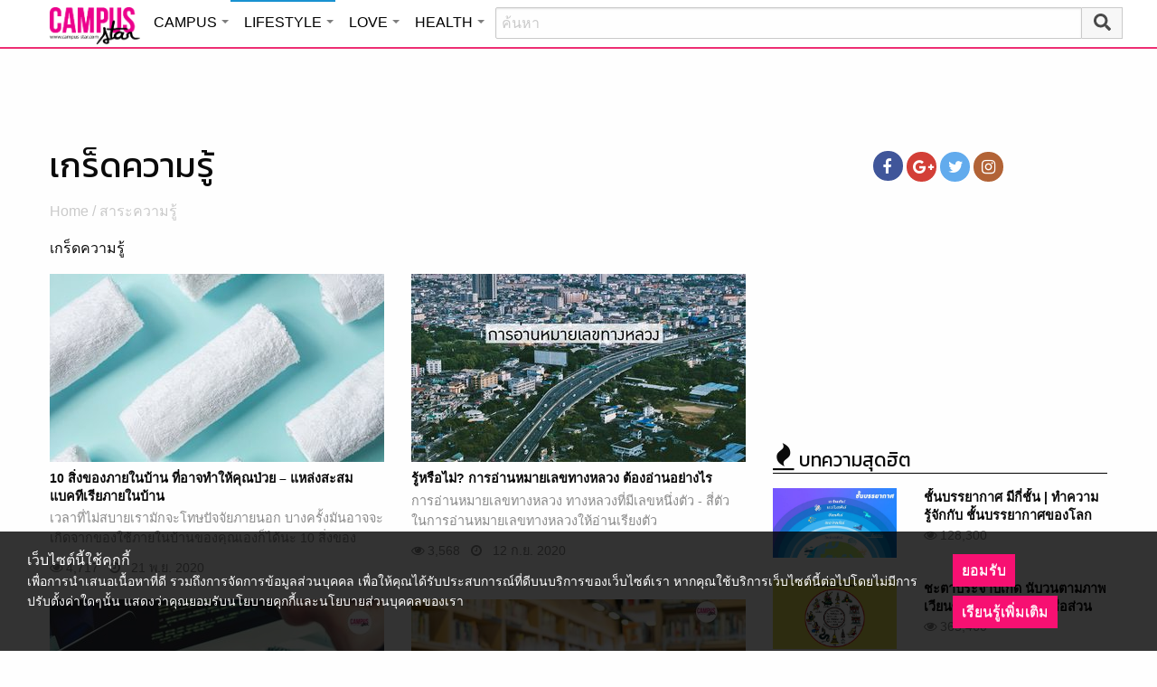

--- FILE ---
content_type: text/html; charset=UTF-8
request_url: https://lifestyle.campus-star.com/tag/%E0%B9%80%E0%B8%81%E0%B8%A3%E0%B9%87%E0%B8%94%E0%B8%84%E0%B8%A7%E0%B8%B2%E0%B8%A1%E0%B8%A3%E0%B8%B9%E0%B9%89
body_size: 20207
content:
<!DOCTYPE html>
<html class="no-js" lang="en-US">
<head>
<!-- ADOP tag -->
<!--<script src='https://compass.adop.cc/ST/d7d6433e-9212-42ba-a32e-528233f67e8d'></script>-->
<!-- Anymind - ATS tag -->
<script type="application/javascript" src="//anymind360.com/js/566/ats.js"></script>
<!-- MGID Subscriber -->
<script src="https://cdn.usefulcontentsites.com/js/push/subscribe.js?v=7"></script>
<script async src="https://pagead2.googlesyndication.com/pagead/js/adsbygoogle.js?client=ca-pub-0032874521947222" crossorigin="anonymous"></script>
<meta charset="utf-8">
<meta http-equiv="x-ua-compatible" content="ie=edge">
<meta name="viewport" content="width=device-width, initial-scale=1.0">
<link rel="profile" href="https://gmpg.org/xfn/11">
<link rel="shortcut icon" type="image/x-icon" href="https://lifestyle.campus-star.com/app/themes/muangthong/favicon.ico"/>
<link rel="apple-touch-icon" href="https://lifestyle.campus-star.com/app/themes/muangthong/favicon.ico" />
<link rel="apple-touch-icon" sizes="180x180" href="https://lifestyle.campus-star.com/app/themes/muangthong/favicon.ico" />
<link rel="icon" sizes="192x192" href="https://lifestyle.campus-star.com/app/themes/muangthong/favicon.ico">

<meta name="google-site-verification" content="dgjnelAA_9sZWlKOJofeNtP8QaHAurFrt--9S13H3Wg" />	
		
<meta name='robots' content='index, follow, max-image-preview:large, max-snippet:-1, max-video-preview:-1' />

	<!-- This site is optimized with the Yoast SEO plugin v19.14 - https://yoast.com/wordpress/plugins/seo/ -->
	<title>เกร็ดความรู้</title>
	<meta name="description" content="เกร็ดความรู้ รวมเรื่อง เกร็ดความรู้" />
	<link rel="canonical" href="https://lifestyle.campus-star.com/tag/เกร็ดความรู้" />
	<link rel="next" href="https://lifestyle.campus-star.com/tag/%e0%b9%80%e0%b8%81%e0%b8%a3%e0%b9%87%e0%b8%94%e0%b8%84%e0%b8%a7%e0%b8%b2%e0%b8%a1%e0%b8%a3%e0%b8%b9%e0%b9%89/page/2" />
	<meta property="og:locale" content="en_US" />
	<meta property="og:type" content="article" />
	<meta property="og:title" content="เกร็ดความรู้" />
	<meta property="og:description" content="เกร็ดความรู้ รวมเรื่อง เกร็ดความรู้" />
	<meta property="og:url" content="https://lifestyle.campus-star.com/tag/เกร็ดความรู้" />
	<meta property="og:site_name" content="Lifestyle : Campus Star" />
	<meta property="og:image" content="https://lifestyle.campus-star.com/app/uploads/2017/02/cover-1.jpg" />
	<meta property="og:image:width" content="600" />
	<meta property="og:image:height" content="315" />
	<meta property="og:image:type" content="image/jpeg" />
	<meta name="twitter:card" content="summary_large_image" />
	<meta name="twitter:site" content="@campus" />
	<script type="application/ld+json" class="yoast-schema-graph">{"@context":"https://schema.org","@graph":[{"@type":"CollectionPage","@id":"https://lifestyle.campus-star.com/tag/%e0%b9%80%e0%b8%81%e0%b8%a3%e0%b9%87%e0%b8%94%e0%b8%84%e0%b8%a7%e0%b8%b2%e0%b8%a1%e0%b8%a3%e0%b8%b9%e0%b9%89","url":"https://lifestyle.campus-star.com/tag/%e0%b9%80%e0%b8%81%e0%b8%a3%e0%b9%87%e0%b8%94%e0%b8%84%e0%b8%a7%e0%b8%b2%e0%b8%a1%e0%b8%a3%e0%b8%b9%e0%b9%89","name":"เกร็ดความรู้","isPartOf":{"@id":"https://lifestyle.campus-star.com/#website"},"primaryImageOfPage":{"@id":"https://lifestyle.campus-star.com/tag/%e0%b9%80%e0%b8%81%e0%b8%a3%e0%b9%87%e0%b8%94%e0%b8%84%e0%b8%a7%e0%b8%b2%e0%b8%a1%e0%b8%a3%e0%b8%b9%e0%b9%89#primaryimage"},"image":{"@id":"https://lifestyle.campus-star.com/tag/%e0%b9%80%e0%b8%81%e0%b8%a3%e0%b9%87%e0%b8%94%e0%b8%84%e0%b8%a7%e0%b8%b2%e0%b8%a1%e0%b8%a3%e0%b8%b9%e0%b9%89#primaryimage"},"thumbnailUrl":"https://lifestyle.campus-star.com/app/uploads/2019/03/Things-In-Your-Home-That-Could-Be-Making-You-Sick.jpg","description":"เกร็ดความรู้ รวมเรื่อง เกร็ดความรู้","breadcrumb":{"@id":"https://lifestyle.campus-star.com/tag/%e0%b9%80%e0%b8%81%e0%b8%a3%e0%b9%87%e0%b8%94%e0%b8%84%e0%b8%a7%e0%b8%b2%e0%b8%a1%e0%b8%a3%e0%b8%b9%e0%b9%89#breadcrumb"},"inLanguage":"en-US"},{"@type":"ImageObject","inLanguage":"en-US","@id":"https://lifestyle.campus-star.com/tag/%e0%b9%80%e0%b8%81%e0%b8%a3%e0%b9%87%e0%b8%94%e0%b8%84%e0%b8%a7%e0%b8%b2%e0%b8%a1%e0%b8%a3%e0%b8%b9%e0%b9%89#primaryimage","url":"https://lifestyle.campus-star.com/app/uploads/2019/03/Things-In-Your-Home-That-Could-Be-Making-You-Sick.jpg","contentUrl":"https://lifestyle.campus-star.com/app/uploads/2019/03/Things-In-Your-Home-That-Could-Be-Making-You-Sick.jpg","width":1000,"height":667,"caption":"10 สิ่งของภายในบ้าน ที่อาจทำให้คุณป่วย - แหล่งสะสมแบคทีเรียภายในบ้าน"},{"@type":"BreadcrumbList","@id":"https://lifestyle.campus-star.com/tag/%e0%b9%80%e0%b8%81%e0%b8%a3%e0%b9%87%e0%b8%94%e0%b8%84%e0%b8%a7%e0%b8%b2%e0%b8%a1%e0%b8%a3%e0%b8%b9%e0%b9%89#breadcrumb","itemListElement":[{"@type":"ListItem","position":1,"name":"Home","item":"https://lifestyle.campus-star.com/"},{"@type":"ListItem","position":2,"name":"เกร็ดความรู้"}]},{"@type":"WebSite","@id":"https://lifestyle.campus-star.com/#website","url":"https://lifestyle.campus-star.com/","name":"Lifestyle : Campus Star","description":"Campus-Star.com : ไลฟ์สไตล์คนรุ่นใหม่ ไม่ตกเทรนด์!","potentialAction":[{"@type":"SearchAction","target":{"@type":"EntryPoint","urlTemplate":"https://lifestyle.campus-star.com/?s={search_term_string}"},"query-input":"required name=search_term_string"}],"inLanguage":"en-US"}]}</script>
	<!-- / Yoast SEO plugin. -->


<link rel='dns-prefetch' href='//s.w.org' />
<link rel="alternate" type="application/rss+xml" title="Lifestyle : Campus Star &raquo; เกร็ดความรู้ Tag Feed" href="https://lifestyle.campus-star.com/tag/%e0%b9%80%e0%b8%81%e0%b8%a3%e0%b9%87%e0%b8%94%e0%b8%84%e0%b8%a7%e0%b8%b2%e0%b8%a1%e0%b8%a3%e0%b8%b9%e0%b9%89/feed" />
<style type="text/css">
img.wp-smiley,
img.emoji {
	display: inline !important;
	border: none !important;
	box-shadow: none !important;
	height: 1em !important;
	width: 1em !important;
	margin: 0 0.07em !important;
	vertical-align: -0.1em !important;
	background: none !important;
	padding: 0 !important;
}
</style>
	<link rel='stylesheet' id='wp-block-library-css'  href='https://lifestyle.campus-star.com/wp/wp-includes/css/dist/block-library/style.min.css?ver=5.9.10' type='text/css' media='all' />
<style id='global-styles-inline-css' type='text/css'>
body{--wp--preset--color--black: #000000;--wp--preset--color--cyan-bluish-gray: #abb8c3;--wp--preset--color--white: #ffffff;--wp--preset--color--pale-pink: #f78da7;--wp--preset--color--vivid-red: #cf2e2e;--wp--preset--color--luminous-vivid-orange: #ff6900;--wp--preset--color--luminous-vivid-amber: #fcb900;--wp--preset--color--light-green-cyan: #7bdcb5;--wp--preset--color--vivid-green-cyan: #00d084;--wp--preset--color--pale-cyan-blue: #8ed1fc;--wp--preset--color--vivid-cyan-blue: #0693e3;--wp--preset--color--vivid-purple: #9b51e0;--wp--preset--gradient--vivid-cyan-blue-to-vivid-purple: linear-gradient(135deg,rgba(6,147,227,1) 0%,rgb(155,81,224) 100%);--wp--preset--gradient--light-green-cyan-to-vivid-green-cyan: linear-gradient(135deg,rgb(122,220,180) 0%,rgb(0,208,130) 100%);--wp--preset--gradient--luminous-vivid-amber-to-luminous-vivid-orange: linear-gradient(135deg,rgba(252,185,0,1) 0%,rgba(255,105,0,1) 100%);--wp--preset--gradient--luminous-vivid-orange-to-vivid-red: linear-gradient(135deg,rgba(255,105,0,1) 0%,rgb(207,46,46) 100%);--wp--preset--gradient--very-light-gray-to-cyan-bluish-gray: linear-gradient(135deg,rgb(238,238,238) 0%,rgb(169,184,195) 100%);--wp--preset--gradient--cool-to-warm-spectrum: linear-gradient(135deg,rgb(74,234,220) 0%,rgb(151,120,209) 20%,rgb(207,42,186) 40%,rgb(238,44,130) 60%,rgb(251,105,98) 80%,rgb(254,248,76) 100%);--wp--preset--gradient--blush-light-purple: linear-gradient(135deg,rgb(255,206,236) 0%,rgb(152,150,240) 100%);--wp--preset--gradient--blush-bordeaux: linear-gradient(135deg,rgb(254,205,165) 0%,rgb(254,45,45) 50%,rgb(107,0,62) 100%);--wp--preset--gradient--luminous-dusk: linear-gradient(135deg,rgb(255,203,112) 0%,rgb(199,81,192) 50%,rgb(65,88,208) 100%);--wp--preset--gradient--pale-ocean: linear-gradient(135deg,rgb(255,245,203) 0%,rgb(182,227,212) 50%,rgb(51,167,181) 100%);--wp--preset--gradient--electric-grass: linear-gradient(135deg,rgb(202,248,128) 0%,rgb(113,206,126) 100%);--wp--preset--gradient--midnight: linear-gradient(135deg,rgb(2,3,129) 0%,rgb(40,116,252) 100%);--wp--preset--duotone--dark-grayscale: url('#wp-duotone-dark-grayscale');--wp--preset--duotone--grayscale: url('#wp-duotone-grayscale');--wp--preset--duotone--purple-yellow: url('#wp-duotone-purple-yellow');--wp--preset--duotone--blue-red: url('#wp-duotone-blue-red');--wp--preset--duotone--midnight: url('#wp-duotone-midnight');--wp--preset--duotone--magenta-yellow: url('#wp-duotone-magenta-yellow');--wp--preset--duotone--purple-green: url('#wp-duotone-purple-green');--wp--preset--duotone--blue-orange: url('#wp-duotone-blue-orange');--wp--preset--font-size--small: 13px;--wp--preset--font-size--medium: 20px;--wp--preset--font-size--large: 36px;--wp--preset--font-size--x-large: 42px;}.has-black-color{color: var(--wp--preset--color--black) !important;}.has-cyan-bluish-gray-color{color: var(--wp--preset--color--cyan-bluish-gray) !important;}.has-white-color{color: var(--wp--preset--color--white) !important;}.has-pale-pink-color{color: var(--wp--preset--color--pale-pink) !important;}.has-vivid-red-color{color: var(--wp--preset--color--vivid-red) !important;}.has-luminous-vivid-orange-color{color: var(--wp--preset--color--luminous-vivid-orange) !important;}.has-luminous-vivid-amber-color{color: var(--wp--preset--color--luminous-vivid-amber) !important;}.has-light-green-cyan-color{color: var(--wp--preset--color--light-green-cyan) !important;}.has-vivid-green-cyan-color{color: var(--wp--preset--color--vivid-green-cyan) !important;}.has-pale-cyan-blue-color{color: var(--wp--preset--color--pale-cyan-blue) !important;}.has-vivid-cyan-blue-color{color: var(--wp--preset--color--vivid-cyan-blue) !important;}.has-vivid-purple-color{color: var(--wp--preset--color--vivid-purple) !important;}.has-black-background-color{background-color: var(--wp--preset--color--black) !important;}.has-cyan-bluish-gray-background-color{background-color: var(--wp--preset--color--cyan-bluish-gray) !important;}.has-white-background-color{background-color: var(--wp--preset--color--white) !important;}.has-pale-pink-background-color{background-color: var(--wp--preset--color--pale-pink) !important;}.has-vivid-red-background-color{background-color: var(--wp--preset--color--vivid-red) !important;}.has-luminous-vivid-orange-background-color{background-color: var(--wp--preset--color--luminous-vivid-orange) !important;}.has-luminous-vivid-amber-background-color{background-color: var(--wp--preset--color--luminous-vivid-amber) !important;}.has-light-green-cyan-background-color{background-color: var(--wp--preset--color--light-green-cyan) !important;}.has-vivid-green-cyan-background-color{background-color: var(--wp--preset--color--vivid-green-cyan) !important;}.has-pale-cyan-blue-background-color{background-color: var(--wp--preset--color--pale-cyan-blue) !important;}.has-vivid-cyan-blue-background-color{background-color: var(--wp--preset--color--vivid-cyan-blue) !important;}.has-vivid-purple-background-color{background-color: var(--wp--preset--color--vivid-purple) !important;}.has-black-border-color{border-color: var(--wp--preset--color--black) !important;}.has-cyan-bluish-gray-border-color{border-color: var(--wp--preset--color--cyan-bluish-gray) !important;}.has-white-border-color{border-color: var(--wp--preset--color--white) !important;}.has-pale-pink-border-color{border-color: var(--wp--preset--color--pale-pink) !important;}.has-vivid-red-border-color{border-color: var(--wp--preset--color--vivid-red) !important;}.has-luminous-vivid-orange-border-color{border-color: var(--wp--preset--color--luminous-vivid-orange) !important;}.has-luminous-vivid-amber-border-color{border-color: var(--wp--preset--color--luminous-vivid-amber) !important;}.has-light-green-cyan-border-color{border-color: var(--wp--preset--color--light-green-cyan) !important;}.has-vivid-green-cyan-border-color{border-color: var(--wp--preset--color--vivid-green-cyan) !important;}.has-pale-cyan-blue-border-color{border-color: var(--wp--preset--color--pale-cyan-blue) !important;}.has-vivid-cyan-blue-border-color{border-color: var(--wp--preset--color--vivid-cyan-blue) !important;}.has-vivid-purple-border-color{border-color: var(--wp--preset--color--vivid-purple) !important;}.has-vivid-cyan-blue-to-vivid-purple-gradient-background{background: var(--wp--preset--gradient--vivid-cyan-blue-to-vivid-purple) !important;}.has-light-green-cyan-to-vivid-green-cyan-gradient-background{background: var(--wp--preset--gradient--light-green-cyan-to-vivid-green-cyan) !important;}.has-luminous-vivid-amber-to-luminous-vivid-orange-gradient-background{background: var(--wp--preset--gradient--luminous-vivid-amber-to-luminous-vivid-orange) !important;}.has-luminous-vivid-orange-to-vivid-red-gradient-background{background: var(--wp--preset--gradient--luminous-vivid-orange-to-vivid-red) !important;}.has-very-light-gray-to-cyan-bluish-gray-gradient-background{background: var(--wp--preset--gradient--very-light-gray-to-cyan-bluish-gray) !important;}.has-cool-to-warm-spectrum-gradient-background{background: var(--wp--preset--gradient--cool-to-warm-spectrum) !important;}.has-blush-light-purple-gradient-background{background: var(--wp--preset--gradient--blush-light-purple) !important;}.has-blush-bordeaux-gradient-background{background: var(--wp--preset--gradient--blush-bordeaux) !important;}.has-luminous-dusk-gradient-background{background: var(--wp--preset--gradient--luminous-dusk) !important;}.has-pale-ocean-gradient-background{background: var(--wp--preset--gradient--pale-ocean) !important;}.has-electric-grass-gradient-background{background: var(--wp--preset--gradient--electric-grass) !important;}.has-midnight-gradient-background{background: var(--wp--preset--gradient--midnight) !important;}.has-small-font-size{font-size: var(--wp--preset--font-size--small) !important;}.has-medium-font-size{font-size: var(--wp--preset--font-size--medium) !important;}.has-large-font-size{font-size: var(--wp--preset--font-size--large) !important;}.has-x-large-font-size{font-size: var(--wp--preset--font-size--x-large) !important;}
</style>
<link rel='stylesheet' id='tiwanon-style-css'  href='https://lifestyle.campus-star.com/app/themes/muangthong/assets/css/style.min.css?ver=201907101757' type='text/css' media='all' />
<link rel='stylesheet' id='childtheme-style-css'  href='https://lifestyle.campus-star.com/app/themes/lifestyle/assets/css/style.min.css?ver=201906251724' type='text/css' media='all' />
<link rel="https://api.w.org/" href="https://lifestyle.campus-star.com/wp-json/" /><link rel="alternate" type="application/json" href="https://lifestyle.campus-star.com/wp-json/wp/v2/tags/655" /><link rel="EditURI" type="application/rsd+xml" title="RSD" href="https://lifestyle.campus-star.com/wp/xmlrpc.php?rsd" />
<link rel="wlwmanifest" type="application/wlwmanifest+xml" href="https://lifestyle.campus-star.com/wp/wp-includes/wlwmanifest.xml" /> 
<style type="text/css">.recentcomments a{display:inline !important;padding:0 !important;margin:0 !important;}</style><!-- There is no amphtml version available for this URL. -->
<script type="text/javascript">
	var PWT={};
	var googletag = googletag || {};
	googletag.cmd = googletag.cmd || [];
	PWT.jsLoaded = function(){
		(function() {
			var gads = document.createElement('script');
			gads.async = true;
			var useSSL = 'https:' == document.location.protocol; 
			gads.src = (useSSL ? 'https:' : 'http:') + '//www.googletagservices.com/tag/js/gpt.js';
			var node = document.getElementsByTagName('script')[0];
			node.parentNode.insertBefore(gads, node);
		})();
	};
	(function() {
			var purl = window.location.href;
			if( window.matchMedia( "(min-width: 1024px)" ).matches) {
					var url = '//ads.pubmatic.com/AdServer/js/pwt/157012/1660';
			} else {
					var url = '//ads.pubmatic.com/AdServer/js/pwt/157012/1661';
			}
			var profileVersionId = '';
			if(purl.indexOf('pwtv=')>0){
					var regexp = /pwtv=(.*?)(&|$)/g;
					var matches = regexp.exec(purl);
					if(matches.length >= 2 && matches[1].length > 0){
							profileVersionId = '/'+matches[1];
					}
			}
			var wtads = document.createElement('script');
			wtads.async = true;
			wtads.type = 'text/javascript';
			wtads.src = url+profileVersionId+'/pwt.js';
			var node = document.getElementsByTagName('script')[0];
			node.parentNode.insertBefore(wtads, node);
	})();
	var load_ads = []
	var body_position = 0

	googletag.cmd.push(function() {
		var map_topbanner = googletag.sizeMapping().
			addSize([1024, 0], [[970, 90], [980, 90], [728, 90], [970, 250]]).
			addSize([0, 0], [320, 100]).
			build();
		var top_slot = googletag.defineSlot('/10983686/CampusStar/Campus_A_Top', [[320, 100], [970, 250], [970, 90], [728, 90], [980, 90]], 'dfp-topbanner').
			defineSizeMapping(map_topbanner).
			addService(googletag.pubads());
		
		var map_rectangle_1 = googletag.sizeMapping().
			addSize([0, 0], [[200, 200], [300, 250], [250, 250]]).
			build();
		var rec1_slot = googletag.defineSlot('/10983686/CampusStar/Campus_B_Rec1', [[200, 200], [300, 250], [250, 250]], 'dfp-rectangle-1').
			defineSizeMapping(map_rectangle_1).
			addService(googletag.pubads());
		load_ads.push({
			"placeholder": "dfp-rectangle-1",
			"slot": rec1_slot,
			"refreshed": false
		});

		var map_rectangle_2 = googletag.sizeMapping().
			addSize([0, 0], [[200, 200], [300, 250], [250, 250]]).
			build();
		var rec2_slot = googletag.defineSlot('/10983686/CampusStar/Campus_C_Rec2', [[200, 200], [300, 250], [250, 250]], 'dfp-rectangle-2').
			defineSizeMapping(map_rectangle_2).
			addService(googletag.pubads());
		load_ads.push({
			"placeholder": "dfp-rectangle-2",
			"slot": rec2_slot,
			"refreshed": false
		});

		var coverpage_slot = googletag.defineOutOfPageSlot('/10983686/CampusStar/Campus_D_Coverpage', 'dfp-coverpage').
			addService(googletag.pubads());

		var map_adhesion = googletag.sizeMapping().
			addSize([640, 0], []).
			addSize([0, 0], [320, 50]).
			build();
		var adhesion_slot = googletag.defineSlot('/10983686/CampusStar/Campus_AdhesionMB', [320, 50], 'dfp-adhesion').
			defineSizeMapping(map_adhesion).
			addService(googletag.pubads());

		googletag.pubads().enableSingleRequest();
		googletag.pubads().disableInitialLoad();
		googletag.pubads().collapseEmptyDivs();
		googletag.pubads().setTargeting('campusstar', ['campus']);
		googletag.enableServices();

		googletag.pubads().refresh([top_slot, coverpage_slot]);

		if( window.matchMedia( "(min-width: 1024px)" ).matches) {
			googletag.pubads().refresh([rec1_slot]);
			
			var refreshed = false;

			var elementExists = document.getElementById("dfp-rectangle-2");
			var bodyRect = document.body.getBoundingClientRect();
			var elemRect = elementExists.getBoundingClientRect();
			var adAlmostVisibleScrollValue   = elemRect.top - bodyRect.top;

			var listener = function() {
				if ( (window.scrollY + window.screen.height) >= adAlmostVisibleScrollValue && !refreshed ) {
					googletag.cmd.push(function() {
						googletag.pubads().refresh([rec2_slot]);
					});
					refreshed = true;
					window.removeEventListener('scroll', listener);
				}
			}
			window.addEventListener('scroll', listener);
		} else {
			googletag.pubads().refresh([adhesion_slot]);

			window.addEventListener('DOMContentLoaded', function () {
				body_position = document.body.getBoundingClientRect().top;
				load_ads.forEach(function (ads_slot) {
					let placeholder_position = document.getElementById(ads_slot.placeholder).getBoundingClientRect().top;
					let rec_distance = placeholder_position - body_position;
					let rec_listener = function() {
						if ((window.scrollY + window.screen.height) >= rec_distance && !ads_slot.refreshed) {
							googletag.cmd.push(function () {
								googletag.pubads().refresh([ads_slot.slot]);
							});
							ads_slot.refreshed = true;
							window.removeEventListener('scroll', rec_listener);
						}
					}
					window.addEventListener('scroll', rec_listener);
				});
			});
		}
	});
</script>

<script>
	(function(i,s,o,g,r,a,m){i['GoogleAnalyticsObject']=r;i[r]=i[r]||function(){
	(i[r].q=i[r].q||[]).push(arguments)},i[r].l=1*new Date();a=s.createElement(o),
	m=s.getElementsByTagName(o)[0];a.async=1;a.src=g;m.parentNode.insertBefore(a,m)
	})(window,document,'script','//www.google-analytics.com/analytics.js','ga');
	ga('create', 'UA-70305680-1', 'auto');
	ga('send', 'pageview');
</script>


<!-- Google Tag Manager header wordpress -->
<script>
	(function(w,d,s,l,i){w[l]=w[l]||[];w[l].push({'gtm.start':
	new Date().getTime(),event:'gtm.js'});var f=d.getElementsByTagName(s)[0],
	j=d.createElement(s),dl=l!='dataLayer'?'&l='+l:'';j.async=true;j.src=
	'https://www.googletagmanager.com/gtm.js?id=GTM-PVBGJH9'+i+dl;f.parentNode.insertBefore(j,f);
	})(window,document,'script','dataLayer','');
	</script>
<!-- End Google Tag Manager -->

	<style>
		#responsive-menu .title-bar {
			height: 40px;
			padding: 6px 0;
		}
		#responsive-menu .menu-icon-toggle i {
			font-size: 20px;
		}
		#responsive-menu .menu-icon-toggle {
			width: 30px;
			height: 20px;
		}
		#responsive-menu .title-bar-title {
			background-size: 50px 20px;
			width: 100px;
			height: 28px;
		}
		#responsive-menu .link-search {
			font-size: 20px;
			width: 24px;
			height: 24px;
			top: 4px;
			right: 10px;
		}

		.fb-like-box {
				height: 130px;
				margin-top: 20px;
		}
		#secondary .banner-wrap {
				height: 250px;
		}
	</style>
	<script>
		var lastScrollTop = 0;
		document.addEventListener("scroll", function(){
			var target = document.getElementById('responsive-menu');
			if (target) {
			var st = window.pageYOffset || document.documentElement.scrollTop; 
			var delta = st - lastScrollTop;
			if (delta > 300) {
					target.style.display='none';
					lastScrollTop = st <= 0 ? 0 : st;
			} else if (delta < -300) {
					target.style.display='block';
					lastScrollTop = st <= 0 ? 0 : st;
			}
		}
		}, false);
	</script>
</head>

<body class="archive tag tag-655 group-blog hfeed">
	 
<div class="hide-for-large" data-sticky-container>
		<header id="responsive-menu" class="header sticky" role="banner" data-sticky data-sticky-on="small" data-options="marginTop:0;" style="width:100%">		
			<div class="title-bar" data-responsive-toggle="top-bar-menu" data-hide-for="large">
			  <div class="menu-icon-toggle" type="button" data-toggle><i class="fa fa-bars" aria-hidden="true"></i></div>
			  <a href="https://www.campus-star.com"  class="title-bar-title">Campus star</a>
		 
			  <div class="campus-topbar-searchbox-mobile">
				  <form action="https://search.campus-star.com" method="get">
					  <div class="input-group">
							  <span class="input-group-label">
								  <button class="campus-topbar-searchbtn-toggle" id="campus-topbar-btn-back" type="button">
										<svg class="svg-inline--fa fa-arrow-left fa-w-14 fa-fw" aria-hidden="true" data-prefix="fas" data-icon="arrow-left" role="img" xmlns="http://www.w3.org/2000/svg" viewBox="0 0 448 512" data-fa-i2svg=""><path fill="currentColor" d="M257.5 445.1l-22.2 22.2c-9.4 9.4-24.6 9.4-33.9 0L7 273c-9.4-9.4-9.4-24.6 0-33.9L201.4 44.7c9.4-9.4 24.6-9.4 33.9 0l22.2 22.2c9.5 9.5 9.3 25-.4 34.3L136.6 216H424c13.3 0 24 10.7 24 24v32c0 13.3-10.7 24-24 24H136.6l120.5 114.8c9.8 9.3 10 24.8.4 34.3z"></path></svg><!-- <i class="fas fa-arrow-left fa-fw"></i> -->
								  </button>
							  </span>
							  <input class="input-group-field"  type="search" name="q" placeholder="ค้นหา">
							  <div class="input-group-button">
									 <button type="submit" id="campus-topbar-btn-search">
										<svg class="svg-inline--fa fa-search fa-w-16 fa-fw" aria-hidden="true" data-prefix="fas" data-icon="search" role="img" xmlns="http://www.w3.org/2000/svg" viewBox="0 0 512 512" data-fa-i2svg=""><path fill="currentColor" d="M505 442.7L405.3 343c-4.5-4.5-10.6-7-17-7H372c27.6-35.3 44-79.7 44-128C416 93.1 322.9 0 208 0S0 93.1 0 208s93.1 208 208 208c48.3 0 92.7-16.4 128-44v16.3c0 6.4 2.5 12.5 7 17l99.7 99.7c9.4 9.4 24.6 9.4 33.9 0l28.3-28.3c9.4-9.4 9.4-24.6.1-34zM208 336c-70.7 0-128-57.2-128-128 0-70.7 57.2-128 128-128 70.7 0 128 57.2 128 128 0 70.7-57.2 128-128 128z"></path></svg><!-- <i class="fas fa-search fa-fw"></i> -->
									 </button>
							  </div>
						</div>
					</form>
				</div>
			 
			   <a id="campus-topbar-searchbtn" class="link-search" href="javascript:void(0)"><i class="fa fa-search"></i></a> 
			   
			</div>	 
		
		</header>
		<div class="top-bar row" id="top-bar-menu">
				
			  <div  id="mobile_panel_login" class="top-bar-right">
				<ul class="menu" >
				  <li><a id="f_login" href="https://account.campus-star.com/login">Login</a></li>
				  <li><a id="f_login_fb" href="https://account.campus-star.com/login_fb">Login with Facebook</a></li>
				</ul>
			  </div>
			  
			  <div class="top-bar-left">
				<ul class="vertical menu" data-responsive-menu="accordion medium-dropdown"  >
					<li><a href="https://www.campus-star.com" title="home"> HOME </a></li>
				 					<li>
						<a href="https://campus.campus-star.com" title="CAMPUS">CAMPUS</a>
												<ul class="menu vertical">
							<li><a href="https://campus.campus-star.com" title="CAMPUS">หน้าหลัก</a></li>
														<li><a href="https://campus.campus-star.com/education" title="ข่าวการศึกษา">ข่าวการศึกษา</a></li>
														<li><a href="https://campus.campus-star.com/star" title="ดาวเด่น  แคมปัสสตาร์">ดาวเด่น  แคมปัสสตาร์</a></li>
														<li><a href="https://campus.campus-star.com/variety" title="วาไรตี้">วาไรตี้</a></li>
														<li><a href="https://campus.campus-star.com/activity" title="กิจกรรม">กิจกรรม</a></li>
														<li><a href="https://campus.campus-star.com/onet" title="ONET">ONET</a></li>
														<li><a href="https://campus.campus-star.com/gat-pat" title="GAT/PAT">GAT/PAT</a></li>
														<li><a href="https://campus.campus-star.com/view" title="มุมต่างๆ ในมหาวิทยาลัย">มุมต่างๆ ในมหาวิทยาลัย</a></li>
														<li><a href="https://campus.campus-star.com/chillout" title="ชิลล์เอ้าท์">ชิลล์เอ้าท์</a></li>
														<li><a href="https://campus.campus-star.com/actale" title="เรื่องเล่าในสถาบัน">เรื่องเล่าในสถาบัน</a></li>
														<li><a href="https://campus.campus-star.com/academy" title="สถาบันการศึกษา">สถาบันการศึกษา</a></li>
														<li><a href="https://campus.campus-star.com/jobs" title="บทความการทำงาน">บทความการทำงาน</a></li>
													</ul>
						 
					</li>		
										<li>
						<a href="https://lifestyle.campus-star.com" title="LIFESTYLE">LIFESTYLE</a>
												<ul class="menu vertical">
							<li><a href="https://lifestyle.campus-star.com" title="LIFESTYLE">หน้าหลัก</a></li>
														<li><a href="https://lifestyle.campus-star.com/scoop" title="เรื่องทั่วไป">เรื่องทั่วไป</a></li>
														<li><a href="https://lifestyle.campus-star.com/trendy" title="แฟชั่น">แฟชั่น</a></li>
														<li><a href="https://lifestyle.campus-star.com/diy" title="DIY">DIY</a></li>
														<li><a href="https://lifestyle.campus-star.com/entertainment" title="บันเทิง">บันเทิง</a></li>
														<li><a href="https://lifestyle.campus-star.com/knowledge" title="สาระความรู้">สาระความรู้</a></li>
														<li><a href="https://lifestyle.campus-star.com/book" title="หนังสือน่าอ่าน">หนังสือน่าอ่าน</a></li>
														<li><a href="https://lifestyle.campus-star.com/horoscope" title="ดูดวง">ดูดวง</a></li>
														<li><a href="https://lifestyle.campus-star.com/picpost" title="Picpost">Picpost</a></li>
														<li><a href="https://lifestyle.campus-star.com/new-release" title="ข่าวประชาสัมพันธ์">ข่าวประชาสัมพันธ์</a></li>
														<li><a href="https://lifestyle.campus-star.com/event" title="Event">Event</a></li>
													</ul>
						 
					</li>		
										<li>
						<a href="https://love.campus-star.com" title="LOVE">LOVE</a>
												<ul class="menu vertical">
							<li><a href="https://love.campus-star.com" title="LOVE">หน้าหลัก</a></li>
														<li><a href="https://love.campus-star.com/relationship" title="ความรัก ความสัมพันธ์">ความรัก ความสัมพันธ์</a></li>
														<li><a href="https://love.campus-star.com/friend" title="เพื่อน">เพื่อน</a></li>
														<li><a href="https://love.campus-star.com/quiz" title="ทายนิสัย ทายใจ">ทายนิสัย ทายใจ</a></li>
													</ul>
						 
					</li>		
										<li>
						<a href="https://health.campus-star.com" title="HEALTH">HEALTH</a>
												<ul class="menu vertical">
							<li><a href="https://health.campus-star.com" title="HEALTH">หน้าหลัก</a></li>
														<li><a href="https://health.campus-star.com/general" title="สุขภาพทั่วไป">สุขภาพทั่วไป</a></li>
														<li><a href="https://health.campus-star.com/sex" title="เพศศึกษา">เพศศึกษา</a></li>
													</ul>
						 
					</li>		
									</ul>
			  </div>
			  
		</div>
</div>

<div class="show-for-large">	
		
	<header id="site-header" class="site-header" role="banner" data-sticky-container>
		<div class="sticky" role="banner" data-sticky data-sticky-on="small" data-options="marginTop:0;" style="width:100%">
				
			<div class="row large-12 columns box-menu">
				<a href="https://www.campus-star.com"  title="หน้าแรก" id="top-bar-logo" class="top-bar-logo" rel="home">campus star</a>
				<ul id="top-menu" class="dropdown menu" data-dropdown-menu>
										<li>
						<a href="https://campus.campus-star.com" class="campus " title="CAMPUS">CAMPUS</a>
												<ul class="menu vertical">
														<li><a href="https://campus.campus-star.com/education" title="ข่าวการศึกษา">ข่าวการศึกษา</a></li>
														<li><a href="https://campus.campus-star.com/star" title="ดาวเด่น  แคมปัสสตาร์">ดาวเด่น  แคมปัสสตาร์</a></li>
														<li><a href="https://campus.campus-star.com/variety" title="วาไรตี้">วาไรตี้</a></li>
														<li><a href="https://campus.campus-star.com/activity" title="กิจกรรม">กิจกรรม</a></li>
														<li><a href="https://campus.campus-star.com/onet" title="ONET">ONET</a></li>
														<li><a href="https://campus.campus-star.com/gat-pat" title="GAT/PAT">GAT/PAT</a></li>
														<li><a href="https://campus.campus-star.com/view" title="มุมต่างๆ ในมหาวิทยาลัย">มุมต่างๆ ในมหาวิทยาลัย</a></li>
														<li><a href="https://campus.campus-star.com/chillout" title="ชิลล์เอ้าท์">ชิลล์เอ้าท์</a></li>
														<li><a href="https://campus.campus-star.com/actale" title="เรื่องเล่าในสถาบัน">เรื่องเล่าในสถาบัน</a></li>
														<li><a href="https://campus.campus-star.com/academy" title="สถาบันการศึกษา">สถาบันการศึกษา</a></li>
														<li><a href="https://campus.campus-star.com/jobs" title="บทความการทำงาน">บทความการทำงาน</a></li>
													</ul>
						 
					</li>
										<li>
						<a href="https://lifestyle.campus-star.com" class="lifestyle active " title="LIFESTYLE">LIFESTYLE</a>
												<ul class="menu vertical">
														<li><a href="https://lifestyle.campus-star.com/scoop" title="เรื่องทั่วไป">เรื่องทั่วไป</a></li>
														<li><a href="https://lifestyle.campus-star.com/trendy" title="แฟชั่น">แฟชั่น</a></li>
														<li><a href="https://lifestyle.campus-star.com/diy" title="DIY">DIY</a></li>
														<li><a href="https://lifestyle.campus-star.com/entertainment" title="บันเทิง">บันเทิง</a></li>
														<li><a href="https://lifestyle.campus-star.com/knowledge" title="สาระความรู้">สาระความรู้</a></li>
														<li><a href="https://lifestyle.campus-star.com/book" title="หนังสือน่าอ่าน">หนังสือน่าอ่าน</a></li>
														<li><a href="https://lifestyle.campus-star.com/horoscope" title="ดูดวง">ดูดวง</a></li>
														<li><a href="https://lifestyle.campus-star.com/picpost" title="Picpost">Picpost</a></li>
														<li><a href="https://lifestyle.campus-star.com/new-release" title="ข่าวประชาสัมพันธ์">ข่าวประชาสัมพันธ์</a></li>
														<li><a href="https://lifestyle.campus-star.com/event" title="Event">Event</a></li>
													</ul>
						 
					</li>
										<li>
						<a href="https://love.campus-star.com" class="love " title="LOVE">LOVE</a>
												<ul class="menu vertical">
														<li><a href="https://love.campus-star.com/relationship" title="ความรัก ความสัมพันธ์">ความรัก ความสัมพันธ์</a></li>
														<li><a href="https://love.campus-star.com/friend" title="เพื่อน">เพื่อน</a></li>
														<li><a href="https://love.campus-star.com/quiz" title="ทายนิสัย ทายใจ">ทายนิสัย ทายใจ</a></li>
													</ul>
						 
					</li>
										<li>
						<a href="https://health.campus-star.com" class="health " title="HEALTH">HEALTH</a>
												<ul class="menu vertical">
														<li><a href="https://health.campus-star.com/general" title="สุขภาพทั่วไป">สุขภาพทั่วไป</a></li>
														<li><a href="https://health.campus-star.com/sex" title="เพศศึกษา">เพศศึกษา</a></li>
													</ul>
						 
					</li>
									</ul>
				
				<div class="campus-topbar-searchbox">
					<div class="input-group">
						<form action="https://search.campus-star.com" method="get">
							<input class="input-group-field"  type="search" name="q" placeholder="ค้นหา">
							<div class="input-group-button">
								 <button type="submit">
									<svg class="svg-inline--fa fa-search fa-w-16 fa-fw" aria-hidden="true" data-prefix="fas" data-icon="search" role="img" xmlns="http://www.w3.org/2000/svg" viewBox="0 0 512 512" data-fa-i2svg=""><path fill="currentColor" d="M505 442.7L405.3 343c-4.5-4.5-10.6-7-17-7H372c27.6-35.3 44-79.7 44-128C416 93.1 322.9 0 208 0S0 93.1 0 208s93.1 208 208 208c48.3 0 92.7-16.4 128-44v16.3c0 6.4 2.5 12.5 7 17l99.7 99.7c9.4 9.4 24.6 9.4 33.9 0l28.3-28.3c9.4-9.4 9.4-24.6.1-34zM208 336c-70.7 0-128-57.2-128-128 0-70.7 57.2-128 128-128 70.7 0 128 57.2 128 128 0 70.7-57.2 128-128 128z"></path></svg><!-- <i class="fas fa-search fa-fw"></i> -->
								 </button>
							</div>
						</form>
					</div>
				</div>
	 
			</div>	

		</div>
	</header>
	
</div>
 
<!-- Yenta4/YT4_Lifestyle_Top -->
<div id="dfp-topbanner" class="top-banner">
	<script type="text/javascript">
		googletag.cmd.push(function() { googletag.display('dfp-topbanner'); });
	</script>
</div>
 
 

<div id="content" class="site-content row">

	<div id="primary" class="content-area column large-8">
		<main id="main" class="site-main" role="main">

		
			<header class="page-header">
				<h1 class="page-title">เกร็ดความรู้</h1>				<div class="entry-breadcrumb show-for-large">
					<a href="https://lifestyle.campus-star.com" title="Home">Home</a> / <a href="https://lifestyle.campus-star.com/knowledge" rel="category tag">สาระความรู้</a>				</div>
				<div class="taxonomy-description"><p>เกร็ดความรู้</p>
</div>			</header><!-- .page-header -->

			<div class="post-list row small-up-2 medium-up-2">
									<div class="column">
						
<article id="post-159923" class="post-159923 post type-post status-publish format-standard has-post-thumbnail hentry category-knowledge tag-6260 tag-376 tag-3762 tag-655 tag-10345">
	<div class="post-thumbnail-wrap">

		<a href="https://lifestyle.campus-star.com/knowledge/159923.html" title="10 สิ่งของภายในบ้าน ที่อาจทำให้คุณป่วย &#8211; แหล่งสะสมแบคทีเรียภายในบ้าน"><img width="1000" height="667" src="https://img-ha.mthcdn.com/6CvGR_FaKoPn4ogS7z_rAQhZbGw=/300x168/smart/lifestyle.campus-star.com/app/uploads/2019/03/Things-In-Your-Home-That-Could-Be-Making-You-Sick.jpg" class="attachment-post-thumbnail size-post-thumbnail wp-post-image" alt="10 สิ่งของภายในบ้าน ที่อาจทำให้คุณป่วย - แหล่งสะสมแบคทีเรียภายในบ้าน" srcset="https://img-ha.mthcdn.com/6CvGR_FaKoPn4ogS7z_rAQhZbGw=/300x168/smart/lifestyle.campus-star.com/app/uploads/2019/03/Things-In-Your-Home-That-Could-Be-Making-You-Sick.jpg 300w, https://img-ha.mthcdn.com/bD4_pXPqjX5Bf3DHZiJnks0RgAg=/370x208/smart/lifestyle.campus-star.com/app/uploads/2019/03/Things-In-Your-Home-That-Could-Be-Making-You-Sick.jpg 370w" sizes="(max-width: 639px) 100vw, (max-width: 1023px) 50vw, 33vw" /></a>
	</div>
	<header class="entry-header">
		<h3 class="entry-title"><a href="https://lifestyle.campus-star.com/knowledge/159923.html" title="10 สิ่งของภายในบ้าน ที่อาจทำให้คุณป่วย &#8211; แหล่งสะสมแบคทีเรียภายในบ้าน" rel="bookmark">10 สิ่งของภายในบ้าน ที่อาจทำให้คุณป่วย &#8211; แหล่งสะสมแบคทีเรียภายในบ้าน</a></h3>					<div class="entry-content">
				เวลาที่ไม่สบายเรามักจะโทษปัจจัยภายนอก บางครั้งมันอาจจะเกิดจากของใช้ภายในบ้านของคุณเองก็ได้นะ 10 สิ่งของภายในบ้าน ที่อาจทำให้คุณป่วยได้			</div>
			<div class="entry-meta">
				<span class="view"> <i class="fa fa-eye" aria-hidden="true"></i> 4,717</span>
				<span class="posted-on"> <i class="fa fa-clock-o"></i> <a href="https://lifestyle.campus-star.com/knowledge/159923.html" rel="bookmark"><time class="entry-date published" datetime="2020-11-21T08:38:22+07:00">November 21, 2020</time><time class="updated" datetime="2022-09-19T20:44:37+07:00">September 19, 2022</time></a></span>			</div><!-- .entry-meta -->
			</header><!-- .entry-header -->
	</article><!-- #post-## -->
					</div>
										<div class="column">
						
<article id="post-185136" class="post-185136 post type-post status-publish format-standard has-post-thumbnail hentry category-knowledge tag-7994 tag-655">
	<div class="post-thumbnail-wrap">

		<a href="https://lifestyle.campus-star.com/knowledge/185136.html" title="รู้หรือไม่? การอ่านหมายเลขทางหลวง ต้องอ่านอย่างไร"><img width="1200" height="684" src="https://img-ha.mthcdn.com/D6wdr5IMcKPUnM4EPqhpLz5BG6M=/300x168/smart/lifestyle.campus-star.com/app/uploads/2019/11/street02.jpg" class="attachment-post-thumbnail size-post-thumbnail wp-post-image" alt="การอ่านหมายเลขทางหลวง" loading="lazy" srcset="https://img-ha.mthcdn.com/D6wdr5IMcKPUnM4EPqhpLz5BG6M=/300x168/smart/lifestyle.campus-star.com/app/uploads/2019/11/street02.jpg 300w, https://img-ha.mthcdn.com/YTSDVO5XsczO6YIAcRsJlXwNe8Q=/370x208/smart/lifestyle.campus-star.com/app/uploads/2019/11/street02.jpg 370w" sizes="(max-width: 639px) 100vw, (max-width: 1023px) 50vw, 33vw" /></a>
	</div>
	<header class="entry-header">
		<h3 class="entry-title"><a href="https://lifestyle.campus-star.com/knowledge/185136.html" title="รู้หรือไม่? การอ่านหมายเลขทางหลวง ต้องอ่านอย่างไร" rel="bookmark">รู้หรือไม่? การอ่านหมายเลขทางหลวง ต้องอ่านอย่างไร</a></h3>					<div class="entry-content">
				การอ่านหมายเลขทางหลวง ทางหลวงที่มีเลขหนึ่งตัว - สี่ตัว ในการอ่านหมายเลขทางหลวงให้อ่านเรียงตัว			</div>
			<div class="entry-meta">
				<span class="view"> <i class="fa fa-eye" aria-hidden="true"></i> 3,568</span>
				<span class="posted-on"> <i class="fa fa-clock-o"></i> <a href="https://lifestyle.campus-star.com/knowledge/185136.html" rel="bookmark"><time class="entry-date published" datetime="2020-09-12T10:00:50+07:00">September 12, 2020</time><time class="updated" datetime="2020-09-13T22:13:23+07:00">September 13, 2020</time></a></span>			</div><!-- .entry-meta -->
			</header><!-- .entry-header -->
	</article><!-- #post-## -->
					</div>
										<div class="column">
						
<article id="post-177213" class="post-177213 post type-post status-publish format-standard has-post-thumbnail hentry category-knowledge tag-11366 tag-655 tag-4294">
	<div class="post-thumbnail-wrap">

		<a href="https://lifestyle.campus-star.com/knowledge/177213.html" title="ซอฟต์แวร์หมายถึงอะไร ? แบ่งออกได้กี่ประเภท &#8211; เกร็ดความรู้"><img width="1200" height="684" src="https://img-ha.mthcdn.com/xtQkepFIduG4Fc5Nc8i8PVQaXfc=/300x168/smart/lifestyle.campus-star.com/app/uploads/2019/08/software.jpg" class="attachment-post-thumbnail size-post-thumbnail wp-post-image" alt="" loading="lazy" srcset="https://img-ha.mthcdn.com/xtQkepFIduG4Fc5Nc8i8PVQaXfc=/300x168/smart/lifestyle.campus-star.com/app/uploads/2019/08/software.jpg 300w, https://img-ha.mthcdn.com/b4Dj7RCIzCJ7FhbR_kFl-QGCXpI=/370x208/smart/lifestyle.campus-star.com/app/uploads/2019/08/software.jpg 370w" sizes="(max-width: 639px) 100vw, (max-width: 1023px) 50vw, 33vw" /></a>
	</div>
	<header class="entry-header">
		<h3 class="entry-title"><a href="https://lifestyle.campus-star.com/knowledge/177213.html" title="ซอฟต์แวร์หมายถึงอะไร ? แบ่งออกได้กี่ประเภท &#8211; เกร็ดความรู้" rel="bookmark">ซอฟต์แวร์หมายถึงอะไร ? แบ่งออกได้กี่ประเภท &#8211; เกร็ดความรู้</a></h3>					<div class="entry-content">
				เกร็ดความรู้เกี่ยวกับเรื่อง ซอฟต์แวร์ (Software) ซอฟต์แวร์หมายถึงอะไร น้อง ๆ ที่ต้องใช้อุปกรณ์อย่างคอมพิวเตอร์คงได้ยินคำนี้กันมาบ้างอย่างแน่นอน ในบทความนี้เราจะมาบอกว่า ซอฟต์แวร์ มีหน้าที่ทำอะไรบ้าง			</div>
			<div class="entry-meta">
				<span class="view"> <i class="fa fa-eye" aria-hidden="true"></i> 112,229</span>
				<span class="posted-on"> <i class="fa fa-clock-o"></i> <a href="https://lifestyle.campus-star.com/knowledge/177213.html" rel="bookmark"><time class="entry-date published" datetime="2020-03-10T06:28:09+07:00">March 10, 2020</time><time class="updated" datetime="2021-12-09T20:35:06+07:00">December 9, 2021</time></a></span>			</div><!-- .entry-meta -->
			</header><!-- .entry-header -->
	</article><!-- #post-## -->
					</div>
										<div class="column">
						
<article id="post-179796" class="post-179796 post type-post status-publish format-standard has-post-thumbnail hentry category-knowledge tag-8322 tag-755 tag-6408 tag-655">
	<div class="post-thumbnail-wrap">

		<a href="https://lifestyle.campus-star.com/knowledge/179796.html" title="คำศัพท์และสำนวนต่างประเทศ ที่ใช้คำไทยแทนได้ &#8211; ราชบัณฑิตยสภา"><img width="1000" height="667" src="https://img-ha.mthcdn.com/EiKmCA4AT3VbHCBS3BseqaGk3Ek=/300x168/smart/lifestyle.campus-star.com/app/uploads/2019/09/thai02.jpg" class="attachment-post-thumbnail size-post-thumbnail wp-post-image" alt="คำศัพท์และสำนวนต่างประเทศ ที่ใช้คำไทยแทนได้" loading="lazy" srcset="https://img-ha.mthcdn.com/EiKmCA4AT3VbHCBS3BseqaGk3Ek=/300x168/smart/lifestyle.campus-star.com/app/uploads/2019/09/thai02.jpg 300w, https://img-ha.mthcdn.com/EiGyVUlrwI1DApdbZPsPPHIekdA=/370x208/smart/lifestyle.campus-star.com/app/uploads/2019/09/thai02.jpg 370w" sizes="(max-width: 639px) 100vw, (max-width: 1023px) 50vw, 33vw" /></a>
	</div>
	<header class="entry-header">
		<h3 class="entry-title"><a href="https://lifestyle.campus-star.com/knowledge/179796.html" title="คำศัพท์และสำนวนต่างประเทศ ที่ใช้คำไทยแทนได้ &#8211; ราชบัณฑิตยสภา" rel="bookmark">คำศัพท์และสำนวนต่างประเทศ ที่ใช้คำไทยแทนได้ &#8211; ราชบัณฑิตยสภา</a></h3>					<div class="entry-content">
				ราชบัณฑิตยสภาได้เผยแพร่ ประมวล คำศัพท์และสำนวนต่างประเทศ ที่ใช้คำไทยแทนได้ โดยมีมติเมื่อวันที่ 9 ก.ค. 2562 ที่ผ่านมา ไปอัปเดตกันค่ะว่ามีคำไหนบ้าง ?			</div>
			<div class="entry-meta">
				<span class="view"> <i class="fa fa-eye" aria-hidden="true"></i> 2,133</span>
				<span class="posted-on"> <i class="fa fa-clock-o"></i> <a href="https://lifestyle.campus-star.com/knowledge/179796.html" rel="bookmark"><time class="entry-date published" datetime="2019-10-27T08:58:27+07:00">October 27, 2019</time><time class="updated" datetime="2019-10-27T09:39:38+07:00">October 27, 2019</time></a></span>			</div><!-- .entry-meta -->
			</header><!-- .entry-header -->
	</article><!-- #post-## -->
					</div>
										<div class="column">
						
<article id="post-181348" class="post-181348 post type-post status-publish format-standard has-post-thumbnail hentry category-knowledge tag-10557 tag-11508 tag-655">
	<div class="post-thumbnail-wrap">

		<a href="https://lifestyle.campus-star.com/knowledge/181348.html" title="ความรู้เกี่ยวกับภาษี &#8211; ภาษีเงินได้บุคคลธรรมดา ใครต้องเสียและต้องทำอย่างไร?"><img width="1472" height="845" src="https://img-ha.mthcdn.com/4YxUhKZ_Y0TMEg-LEw-cvcUXKw0=/300x168/smart/lifestyle.campus-star.com/app/uploads/2019/09/Personal-income-tax.jpg" class="attachment-post-thumbnail size-post-thumbnail wp-post-image" alt="" loading="lazy" srcset="https://img-ha.mthcdn.com/4YxUhKZ_Y0TMEg-LEw-cvcUXKw0=/300x168/smart/lifestyle.campus-star.com/app/uploads/2019/09/Personal-income-tax.jpg 300w, https://img-ha.mthcdn.com/1yAw4fLLj28IoaeIgrURYqWXsws=/370x208/smart/lifestyle.campus-star.com/app/uploads/2019/09/Personal-income-tax.jpg 370w" sizes="(max-width: 639px) 100vw, (max-width: 1023px) 50vw, 33vw" /></a>
	</div>
	<header class="entry-header">
		<h3 class="entry-title"><a href="https://lifestyle.campus-star.com/knowledge/181348.html" title="ความรู้เกี่ยวกับภาษี &#8211; ภาษีเงินได้บุคคลธรรมดา ใครต้องเสียและต้องทำอย่างไร?" rel="bookmark">ความรู้เกี่ยวกับภาษี &#8211; ภาษีเงินได้บุคคลธรรมดา ใครต้องเสียและต้องทำอย่างไร?</a></h3>					<div class="entry-content">
				ความรู้เกี่ยวกับภาษี - ภาษีเงินได้บุคคลธรรมดา ใครต้องเสียและต้องทำอย่างไรบ้าง? ภาษีที่จัดเก็บจากบุคคลทั่วไป หรือจากหน่วยภาษีที่มีลักษณะพิเศษ ตามที่กฎหมายกำหนดและมีรายได้เกิดขึ้นตามเกณฑ์ที่กำหนด			</div>
			<div class="entry-meta">
				<span class="view"> <i class="fa fa-eye" aria-hidden="true"></i> 1,892</span>
				<span class="posted-on"> <i class="fa fa-clock-o"></i> <a href="https://lifestyle.campus-star.com/knowledge/181348.html" rel="bookmark"><time class="entry-date published" datetime="2019-10-09T11:01:39+07:00">October 9, 2019</time><time class="updated" datetime="2019-10-09T11:33:48+07:00">October 9, 2019</time></a></span>			</div><!-- .entry-meta -->
			</header><!-- .entry-header -->
	</article><!-- #post-## -->
					</div>
										<div class="column">
						
<article id="post-179810" class="post-179810 post type-post status-publish format-standard has-post-thumbnail hentry category-knowledge tag-755 tag-6408 tag-655">
	<div class="post-thumbnail-wrap">

		<a href="https://lifestyle.campus-star.com/knowledge/179810.html" title="ศัพท์ภาษาไทยที่สะกดด้วย ฬ &#8211; คำที่ไม่ค่อยนิยมใช้ พร้อมบอกความหมาย"><img width="1197" height="685" src="https://img-ha.mthcdn.com/WWR4j4_zQ5GSs3eKwR72r8TnPe8=/300x168/smart/lifestyle.campus-star.com/app/uploads/2019/09/lorjula.jpg" class="attachment-post-thumbnail size-post-thumbnail wp-post-image" alt="" loading="lazy" srcset="https://img-ha.mthcdn.com/WWR4j4_zQ5GSs3eKwR72r8TnPe8=/300x168/smart/lifestyle.campus-star.com/app/uploads/2019/09/lorjula.jpg 300w, https://img-ha.mthcdn.com/Xfi3YS60jC0vSIsGLyhTJkkdpMo=/370x208/smart/lifestyle.campus-star.com/app/uploads/2019/09/lorjula.jpg 370w" sizes="(max-width: 639px) 100vw, (max-width: 1023px) 50vw, 33vw" /></a>
	</div>
	<header class="entry-header">
		<h3 class="entry-title"><a href="https://lifestyle.campus-star.com/knowledge/179810.html" title="ศัพท์ภาษาไทยที่สะกดด้วย ฬ &#8211; คำที่ไม่ค่อยนิยมใช้ พร้อมบอกความหมาย" rel="bookmark">ศัพท์ภาษาไทยที่สะกดด้วย ฬ &#8211; คำที่ไม่ค่อยนิยมใช้ พร้อมบอกความหมาย</a></h3>					<div class="entry-content">
				ฬ (จุ-ลา) ตัวอักษรที่ไม่ค่อยได้นิยมใช้ในชีวิตประจำวันสักเท่าไร ศัพท์ภาษาไทยที่สะกดด้วย ฬ จัดอยู่ในกลุ่มอักษรต่ำ ในระบบไตรยางศ์ มีชื่อเรียกกำกับว่า "ฬ จุฬา" 			</div>
			<div class="entry-meta">
				<span class="view"> <i class="fa fa-eye" aria-hidden="true"></i> 23,216</span>
				<span class="posted-on"> <i class="fa fa-clock-o"></i> <a href="https://lifestyle.campus-star.com/knowledge/179810.html" rel="bookmark"><time class="entry-date published updated" datetime="2019-09-10T14:58:52+07:00">September 10, 2019</time></a></span>			</div><!-- .entry-meta -->
			</header><!-- .entry-header -->
	</article><!-- #post-## -->
					</div>
										<div class="column">
						
<article id="post-175481" class="post-175481 post type-post status-publish format-standard has-post-thumbnail hentry category-knowledge tag-655 tag-11341">
	<div class="post-thumbnail-wrap">

		<a href="https://lifestyle.campus-star.com/knowledge/175481.html" title="อ่านชื่อ แบรนด์เนม ให้ถูกต้อง &#8211; อ่านออกเสียงอย่างไร มาดูกัน"><img width="1200" height="684" src="https://img-ha.mthcdn.com/5MCODKpcYbeO6LZdkUtriOY4Okw=/300x168/smart/lifestyle.campus-star.com/app/uploads/2019/08/brandname.jpg" class="attachment-post-thumbnail size-post-thumbnail wp-post-image" alt="" loading="lazy" srcset="https://img-ha.mthcdn.com/5MCODKpcYbeO6LZdkUtriOY4Okw=/300x168/smart/lifestyle.campus-star.com/app/uploads/2019/08/brandname.jpg 300w, https://img-ha.mthcdn.com/E-v7ENlGFDwY-nOy02lK1iytU6k=/370x208/smart/lifestyle.campus-star.com/app/uploads/2019/08/brandname.jpg 370w" sizes="(max-width: 639px) 100vw, (max-width: 1023px) 50vw, 33vw" /></a>
	</div>
	<header class="entry-header">
		<h3 class="entry-title"><a href="https://lifestyle.campus-star.com/knowledge/175481.html" title="อ่านชื่อ แบรนด์เนม ให้ถูกต้อง &#8211; อ่านออกเสียงอย่างไร มาดูกัน" rel="bookmark">อ่านชื่อ แบรนด์เนม ให้ถูกต้อง &#8211; อ่านออกเสียงอย่างไร มาดูกัน</a></h3>					<div class="entry-content">
				อ่านชื่อ แบรนด์เนม ให้ถูกต้อง Anna Sui อ่านว่า แอนนา ซุย  / Balenciaga อ่านว่า บาเลนเซียก้า/ BURBERRY อ่านว่า เบอร์เบอรี่ / Yves Saint Laurent อ่านว่า อีฟส์ แซงต์ โลรองต์			</div>
			<div class="entry-meta">
				<span class="view"> <i class="fa fa-eye" aria-hidden="true"></i> 150,016</span>
				<span class="posted-on"> <i class="fa fa-clock-o"></i> <a href="https://lifestyle.campus-star.com/knowledge/175481.html" rel="bookmark"><time class="entry-date published" datetime="2019-08-02T17:50:55+07:00">August 2, 2019</time><time class="updated" datetime="2019-08-02T19:54:13+07:00">August 2, 2019</time></a></span>			</div><!-- .entry-meta -->
			</header><!-- .entry-header -->
	</article><!-- #post-## -->
					</div>
										<div class="column">
						
<article id="post-170968" class="post-170968 post type-post status-publish format-standard has-post-thumbnail hentry category-knowledge tag-11213 tag-11210 tag-4078 tag-655 tag-6601">
	<div class="post-thumbnail-wrap">

		<a href="https://lifestyle.campus-star.com/knowledge/170968.html" title="มาหัดอู้กั๋นเต๊อะ!! ภาษาเหนือ ภาษาคําเมือง &#8211; รวมคำอ่าน และความหมาย"><img width="1000" height="570" src="https://img-ha.mthcdn.com/Sc4t7f-IGn-pDgSJf_ilzaMZeUg=/300x168/smart/lifestyle.campus-star.com/app/uploads/2019/06/Kasalongyaya03.jpg" class="attachment-post-thumbnail size-post-thumbnail wp-post-image" alt="ภาษาเหนือ ภาษาคําเมือง - รวมคำอ่าน และความหมาย" loading="lazy" srcset="https://img-ha.mthcdn.com/Sc4t7f-IGn-pDgSJf_ilzaMZeUg=/300x168/smart/lifestyle.campus-star.com/app/uploads/2019/06/Kasalongyaya03.jpg 300w, https://img-ha.mthcdn.com/WgSVOPzUqIDBIj_oJnH1-iVw6o0=/370x208/smart/lifestyle.campus-star.com/app/uploads/2019/06/Kasalongyaya03.jpg 370w" sizes="(max-width: 639px) 100vw, (max-width: 1023px) 50vw, 33vw" /></a>
	</div>
	<header class="entry-header">
		<h3 class="entry-title"><a href="https://lifestyle.campus-star.com/knowledge/170968.html" title="มาหัดอู้กั๋นเต๊อะ!! ภาษาเหนือ ภาษาคําเมือง &#8211; รวมคำอ่าน และความหมาย" rel="bookmark">มาหัดอู้กั๋นเต๊อะ!! ภาษาเหนือ ภาษาคําเมือง &#8211; รวมคำอ่าน และความหมาย</a></h3>					<div class="entry-content">
				กระแสละคร กลิ่นกาสะลอง มาแรง ! ในบทความนี้รวบรวม ภาษาเหนือ ภาษาคำเมือง มาให้เพื่อน ๆ ชาวแคมปัส-สตาร์ ได้หัดอู้กันนะจ้าววววววว			</div>
			<div class="entry-meta">
				<span class="view"> <i class="fa fa-eye" aria-hidden="true"></i> 143,977</span>
				<span class="posted-on"> <i class="fa fa-clock-o"></i> <a href="https://lifestyle.campus-star.com/knowledge/170968.html" rel="bookmark"><time class="entry-date published" datetime="2019-06-21T17:53:24+07:00">June 21, 2019</time><time class="updated" datetime="2020-05-12T23:19:44+07:00">May 12, 2020</time></a></span>			</div><!-- .entry-meta -->
			</header><!-- .entry-header -->
	</article><!-- #post-## -->
					</div>
										<div class="column">
						
<article id="post-166736" class="post-166736 post type-post status-publish format-standard has-post-thumbnail hentry category-knowledge tag-1008 tag-11053 tag-8536 tag-4230 tag-655 internal-type-disable-all-ads">
	<div class="post-thumbnail-wrap">

		<a href="https://lifestyle.campus-star.com/knowledge/166736.html" title="เกร็ดความรู้ ปืนสีทอง ของพระตำรวจหลวง ในพระราชพิธีบรมราชาภิเษก"><img width="1000" height="570" src="https://img-ha.mthcdn.com/B3X5tdqgaI7ITtUezonIFbQJj_0=/300x168/smart/lifestyle.campus-star.com/app/uploads/2019/05/gun-gold.jpg" class="attachment-post-thumbnail size-post-thumbnail wp-post-image" alt="ปืนสีทอง ของพระตำรวจหลวง" loading="lazy" srcset="https://img-ha.mthcdn.com/B3X5tdqgaI7ITtUezonIFbQJj_0=/300x168/smart/lifestyle.campus-star.com/app/uploads/2019/05/gun-gold.jpg 300w, https://img-ha.mthcdn.com/gchHZbMRaQzeIJKkSKmo4m98XeQ=/370x208/smart/lifestyle.campus-star.com/app/uploads/2019/05/gun-gold.jpg 370w" sizes="(max-width: 639px) 100vw, (max-width: 1023px) 50vw, 33vw" /></a>
	</div>
	<header class="entry-header">
		<h3 class="entry-title"><a href="https://lifestyle.campus-star.com/knowledge/166736.html" title="เกร็ดความรู้ ปืนสีทอง ของพระตำรวจหลวง ในพระราชพิธีบรมราชาภิเษก" rel="bookmark">เกร็ดความรู้ ปืนสีทอง ของพระตำรวจหลวง ในพระราชพิธีบรมราชาภิเษก</a></h3>					<div class="entry-content">
				เกร็ดความรู้ ในช่วงพระราชพิธีบรมราชาภิเษก ปืนสีทอง ของพระตำรวจหลวง ในพระราชพิธีบรมราชาภิเษก โบราณกาลมีเฉพาะดาบสีทอง และหอกสีทอง			</div>
			<div class="entry-meta">
				<span class="view"> <i class="fa fa-eye" aria-hidden="true"></i> 2,900</span>
				<span class="posted-on"> <i class="fa fa-clock-o"></i> <a href="https://lifestyle.campus-star.com/knowledge/166736.html" rel="bookmark"><time class="entry-date published" datetime="2019-05-10T10:13:43+07:00">May 10, 2019</time><time class="updated" datetime="2019-05-10T10:14:25+07:00">May 10, 2019</time></a></span>			</div><!-- .entry-meta -->
			</header><!-- .entry-header -->
	</article><!-- #post-## -->
					</div>
										<div class="column">
						
<article id="post-157286" class="post-157286 post type-post status-publish format-standard has-post-thumbnail hentry category-scoop tag-10648 tag-10647 tag-655">
	<div class="post-thumbnail-wrap">

		<a href="https://lifestyle.campus-star.com/scoop/157286.html" title="ไม่ต้องร้องไห้ ผมไปสบายแล้ว หนุ่มไทยตัดสินใจทำ การุณยฆาต ที่สวิตเซอร์แลนด์"><img width="1000" height="586" src="https://img-ha.mthcdn.com/B-eM1QeglwHE39mHa-mrHERV1Sc=/300x168/smart/lifestyle.campus-star.com/app/uploads/2019/03/Mercy-Killing.jpg" class="attachment-post-thumbnail size-post-thumbnail wp-post-image" alt="หนุ่มไทยตัดสินใจทำ การุณยฆาต ที่สวิตเซอร์แลนด์ ไม่ต้องร้องไห้ ผมไปสบายแล้ว" loading="lazy" srcset="https://img-ha.mthcdn.com/B-eM1QeglwHE39mHa-mrHERV1Sc=/300x168/smart/lifestyle.campus-star.com/app/uploads/2019/03/Mercy-Killing.jpg 300w, https://img-ha.mthcdn.com/3wB91HyZq27jlwbV6mL75Ffr_YA=/370x208/smart/lifestyle.campus-star.com/app/uploads/2019/03/Mercy-Killing.jpg 370w" sizes="(max-width: 639px) 100vw, (max-width: 1023px) 50vw, 33vw" /></a>
	</div>
	<header class="entry-header">
		<h3 class="entry-title"><a href="https://lifestyle.campus-star.com/scoop/157286.html" title="ไม่ต้องร้องไห้ ผมไปสบายแล้ว หนุ่มไทยตัดสินใจทำ การุณยฆาต ที่สวิตเซอร์แลนด์" rel="bookmark">ไม่ต้องร้องไห้ ผมไปสบายแล้ว หนุ่มไทยตัดสินใจทำ การุณยฆาต ที่สวิตเซอร์แลนด์</a></h3>					<div class="entry-content">
				เปิดข้อความลาครั้งสุดท้ายของหนุ่มไทยที่ทำ การุณยฆาต  หรือการฆ่าตัวตายอย่างสงบ ป๊ากับคุณแม่ไม่ต้องร้องไห้ ผมไปสบายแล้ว 			</div>
			<div class="entry-meta">
				<span class="view"> <i class="fa fa-eye" aria-hidden="true"></i> 4,140</span>
				<span class="posted-on"> <i class="fa fa-clock-o"></i> <a href="https://lifestyle.campus-star.com/scoop/157286.html" rel="bookmark"><time class="entry-date published" datetime="2019-03-04T10:37:20+07:00">March 4, 2019</time><time class="updated" datetime="2019-03-05T16:15:53+07:00">March 5, 2019</time></a></span>			</div><!-- .entry-meta -->
			</header><!-- .entry-header -->
	</article><!-- #post-## -->
					</div>
										<div class="column">
						
<article id="post-136611" class="post-136611 post type-post status-publish format-standard has-post-thumbnail hentry category-knowledge tag-9577 tag-3178 tag-9576 tag-655">
	<div class="post-thumbnail-wrap">

		<a href="https://lifestyle.campus-star.com/knowledge/136611.html" title="ภาพอวัยวะของมนุษย์ เมื่อมองผ่านกล้องจุลทรรศน์ &#8211; ถ้าไม่บอกก็ไม่รู้ว่าคือส่วนไหน"><img width="800" height="455" src="https://img-ha.mthcdn.com/n57FQ8qO07qHo5wdVnuZlwCLOH4=/300x168/smart/lifestyle.campus-star.com/app/uploads/2018/09/Organs-Look-Like-Under-a-Microscope.jpg" class="attachment-post-thumbnail size-post-thumbnail wp-post-image" alt="ภาพอวัยวะของมนุษย์ เมื่อมองผ่านกล้องจุลทรรศน์" loading="lazy" srcset="https://img-ha.mthcdn.com/n57FQ8qO07qHo5wdVnuZlwCLOH4=/300x168/smart/lifestyle.campus-star.com/app/uploads/2018/09/Organs-Look-Like-Under-a-Microscope.jpg 300w, https://img-ha.mthcdn.com/5N5i3gsLPmAo4N0LQ4GSeqcLzes=/370x208/smart/lifestyle.campus-star.com/app/uploads/2018/09/Organs-Look-Like-Under-a-Microscope.jpg 370w" sizes="(max-width: 639px) 100vw, (max-width: 1023px) 50vw, 33vw" /></a>
	</div>
	<header class="entry-header">
		<h3 class="entry-title"><a href="https://lifestyle.campus-star.com/knowledge/136611.html" title="ภาพอวัยวะของมนุษย์ เมื่อมองผ่านกล้องจุลทรรศน์ &#8211; ถ้าไม่บอกก็ไม่รู้ว่าคือส่วนไหน" rel="bookmark">ภาพอวัยวะของมนุษย์ เมื่อมองผ่านกล้องจุลทรรศน์ &#8211; ถ้าไม่บอกก็ไม่รู้ว่าคือส่วนไหน</a></h3>					<div class="entry-content">
				ภาพอวัยวะของมนุษย์ - เปิดโลกทัศน์ได้เห็นอีกมุมที่ไม่เคยเห็น อวัยวะของมนุษย์ เมื่อมองผ่านกล้องจุลทรรศน์ เดากันออกมั้ยว่าคืออะไร? 			</div>
			<div class="entry-meta">
				<span class="view"> <i class="fa fa-eye" aria-hidden="true"></i> 2,622</span>
				<span class="posted-on"> <i class="fa fa-clock-o"></i> <a href="https://lifestyle.campus-star.com/knowledge/136611.html" rel="bookmark"><time class="entry-date published" datetime="2018-09-29T17:44:44+07:00">September 29, 2018</time><time class="updated" datetime="2018-10-02T14:43:10+07:00">October 2, 2018</time></a></span>			</div><!-- .entry-meta -->
			</header><!-- .entry-header -->
	</article><!-- #post-## -->
					</div>
										<div class="column">
						
<article id="post-108604" class="post-108604 post type-post status-publish format-standard has-post-thumbnail hentry category-knowledge tag-8279 tag-655">
	<div class="post-thumbnail-wrap">

		<a href="https://lifestyle.campus-star.com/knowledge/108604.html" title="กฎหมายตราสามดวง คืออะไร? | กฎหมายที่ใช้มานานกว่า 100 ปี"><img width="800" height="455" src="https://img-ha.mthcdn.com/HBjWdWR6C_qbM4QxaOGbjEQL-io=/300x168/smart/lifestyle.campus-star.com/app/uploads/2018/03/3-14.jpg" class="attachment-post-thumbnail size-post-thumbnail wp-post-image" alt="" loading="lazy" srcset="https://img-ha.mthcdn.com/HBjWdWR6C_qbM4QxaOGbjEQL-io=/300x168/smart/lifestyle.campus-star.com/app/uploads/2018/03/3-14.jpg 300w, https://img-ha.mthcdn.com/tQEDbYySPFo-O-_9TnNnbEhAmnI=/370x208/smart/lifestyle.campus-star.com/app/uploads/2018/03/3-14.jpg 370w" sizes="(max-width: 639px) 100vw, (max-width: 1023px) 50vw, 33vw" /></a>
	</div>
	<header class="entry-header">
		<h3 class="entry-title"><a href="https://lifestyle.campus-star.com/knowledge/108604.html" title="กฎหมายตราสามดวง คืออะไร? | กฎหมายที่ใช้มานานกว่า 100 ปี" rel="bookmark">กฎหมายตราสามดวง คืออะไร? | กฎหมายที่ใช้มานานกว่า 100 ปี</a></h3>					<div class="entry-content">
				อ่านเป็นเกร็ดความรู้ กฎหมายตราสามดวง คืออะไร ทำไมใช้มาเป็นเวลายาวนานถึง 103 ปี  มีทั้ง “ฉบับหลวง” และ “ฉบับรองทรง			</div>
			<div class="entry-meta">
				<span class="view"> <i class="fa fa-eye" aria-hidden="true"></i> 2,812</span>
				<span class="posted-on"> <i class="fa fa-clock-o"></i> <a href="https://lifestyle.campus-star.com/knowledge/108604.html" rel="bookmark"><time class="entry-date published updated" datetime="2018-03-29T21:37:55+07:00">March 29, 2018</time></a></span>			</div><!-- .entry-meta -->
			</header><!-- .entry-header -->
	</article><!-- #post-## -->
					</div>
										<div class="column">
						
<article id="post-105490" class="post-105490 post type-post status-publish format-standard has-post-thumbnail hentry category-knowledge tag-7969 tag-655 tag-8061 tag-2667">
	<div class="post-thumbnail-wrap">

		<a href="https://lifestyle.campus-star.com/knowledge/105490.html" title="เกร็ดความรู้ การนับเวลาแบบโบราณ"><img width="800" height="563" src="https://img-ha.mthcdn.com/izJR5fDQST1GKzU6M6i4_8aFRpM=/300x168/smart/lifestyle.campus-star.com/app/uploads/2018/03/bella.jpg" class="attachment-post-thumbnail size-post-thumbnail wp-post-image" alt="" loading="lazy" srcset="https://img-ha.mthcdn.com/izJR5fDQST1GKzU6M6i4_8aFRpM=/300x168/smart/lifestyle.campus-star.com/app/uploads/2018/03/bella.jpg 300w, https://img-ha.mthcdn.com/x8jomCjOj6bpFv-9vvQwu1d5opg=/370x208/smart/lifestyle.campus-star.com/app/uploads/2018/03/bella.jpg 370w" sizes="(max-width: 639px) 100vw, (max-width: 1023px) 50vw, 33vw" /></a>
	</div>
	<header class="entry-header">
		<h3 class="entry-title"><a href="https://lifestyle.campus-star.com/knowledge/105490.html" title="เกร็ดความรู้ การนับเวลาแบบโบราณ" rel="bookmark">เกร็ดความรู้ การนับเวลาแบบโบราณ</a></h3>					<div class="entry-content">
				ในสมัยอดีตของไทย การนับเวลามีการเรียกที่ต่างกับปัจจุบัน เกร็ดความรู้จาก บุพเพสันนิวาส การนับเวลาแบบโบราณ เวลาเรียกว่า ยาม			</div>
			<div class="entry-meta">
				<span class="view"> <i class="fa fa-eye" aria-hidden="true"></i> 63,592</span>
				<span class="posted-on"> <i class="fa fa-clock-o"></i> <a href="https://lifestyle.campus-star.com/knowledge/105490.html" rel="bookmark"><time class="entry-date published" datetime="2018-03-01T22:29:44+07:00">March 1, 2018</time><time class="updated" datetime="2018-03-22T10:41:59+07:00">March 22, 2018</time></a></span>			</div><!-- .entry-meta -->
			</header><!-- .entry-header -->
	</article><!-- #post-## -->
					</div>
										<div class="column">
						
<article id="post-103320" class="post-103320 post type-post status-publish format-standard has-post-thumbnail hentry category-scoop tag-7903 tag-655 tag-7902">
	<div class="post-thumbnail-wrap">

		<a href="https://lifestyle.campus-star.com/scoop/103320.html" title="น้องไทม์ เด็กข้ามเพศ วัย 6 ขวบ ได้ใบรับรองเป็นเด็กหญิง"><img width="800" height="455" src="https://img-ha.mthcdn.com/rpWL-fFGT0O5yA3Czu-7ceGbw7U=/300x168/smart/lifestyle.campus-star.com/app/uploads/2018/02/time-transgender.jpg" class="attachment-post-thumbnail size-post-thumbnail wp-post-image" alt="" loading="lazy" srcset="https://img-ha.mthcdn.com/rpWL-fFGT0O5yA3Czu-7ceGbw7U=/300x168/smart/lifestyle.campus-star.com/app/uploads/2018/02/time-transgender.jpg 300w, https://img-ha.mthcdn.com/ZUc_XNIusxwZH9NvpYOC0osyJJ4=/370x208/smart/lifestyle.campus-star.com/app/uploads/2018/02/time-transgender.jpg 370w" sizes="(max-width: 639px) 100vw, (max-width: 1023px) 50vw, 33vw" /></a>
	</div>
	<header class="entry-header">
		<h3 class="entry-title"><a href="https://lifestyle.campus-star.com/scoop/103320.html" title="น้องไทม์ เด็กข้ามเพศ วัย 6 ขวบ ได้ใบรับรองเป็นเด็กหญิง" rel="bookmark">น้องไทม์ เด็กข้ามเพศ วัย 6 ขวบ ได้ใบรับรองเป็นเด็กหญิง</a></h3>					<div class="entry-content">
				ยินดีกับ น้องไทม์ เด็กข้ามเพศ วัย 6 ขวบ ได้เป็นเด็กหญิง | ไขข้อสงสัย การข้ามเพศ (transgender) คืออะไร?			</div>
			<div class="entry-meta">
				<span class="view"> <i class="fa fa-eye" aria-hidden="true"></i> 4,542</span>
				<span class="posted-on"> <i class="fa fa-clock-o"></i> <a href="https://lifestyle.campus-star.com/scoop/103320.html" rel="bookmark"><time class="entry-date published" datetime="2018-02-18T12:19:01+07:00">February 18, 2018</time><time class="updated" datetime="2018-02-19T21:17:21+07:00">February 19, 2018</time></a></span>			</div><!-- .entry-meta -->
			</header><!-- .entry-header -->
	</article><!-- #post-## -->
					</div>
										<div class="column">
						
<article id="post-34905" class="post-34905 post type-post status-publish format-standard has-post-thumbnail hentry category-knowledge tag-502 tag-376 tag-3762 tag-655">
	<div class="post-thumbnail-wrap">

		<a href="https://lifestyle.campus-star.com/knowledge/34905.html" title="16 สิ่งของรอบตัวกับประโยชน์ดีๆ ที่แฝงอยู่ | เคยสังเกตบ้างมั้ย?"><img width="800" height="455" src="https://img-ha.mthcdn.com/1385H2NEHxunQXLwLV8a15qW0gE=/300x168/smart/lifestyle.campus-star.com/app/uploads/2017/02/dvie.jpg" class="attachment-post-thumbnail size-post-thumbnail wp-post-image" alt="" loading="lazy" srcset="https://img-ha.mthcdn.com/1385H2NEHxunQXLwLV8a15qW0gE=/300x168/smart/lifestyle.campus-star.com/app/uploads/2017/02/dvie.jpg 300w, https://img-ha.mthcdn.com/8BoHcMRblrCRppEdkyAsWStp4ec=/370x208/smart/lifestyle.campus-star.com/app/uploads/2017/02/dvie.jpg 370w" sizes="(max-width: 639px) 100vw, (max-width: 1023px) 50vw, 33vw" /></a>
	</div>
	<header class="entry-header">
		<h3 class="entry-title"><a href="https://lifestyle.campus-star.com/knowledge/34905.html" title="16 สิ่งของรอบตัวกับประโยชน์ดีๆ ที่แฝงอยู่ | เคยสังเกตบ้างมั้ย?" rel="bookmark">16 สิ่งของรอบตัวกับประโยชน์ดีๆ ที่แฝงอยู่ | เคยสังเกตบ้างมั้ย?</a></h3>					<div class="entry-content">
				ชิ้นส่วนผ้าเล็กๆ ที่ติดมากับเสื้อตัวใหม่ รูเล็กๆ บนหน้าต่างเครื่องบิน ลูกศรเล็กๆ ที่อยู่ข้างสัญลักษณ์ถังน้ำมัน บนหน้าปัดรถยนตร์ กระดุม 3 เม็ด ตรงกระเป๋ากางเกงยีนส์			</div>
			<div class="entry-meta">
				<span class="view"> <i class="fa fa-eye" aria-hidden="true"></i> 15,779</span>
				<span class="posted-on"> <i class="fa fa-clock-o"></i> <a href="https://lifestyle.campus-star.com/knowledge/34905.html" rel="bookmark"><time class="entry-date published" datetime="2017-02-08T10:33:39+07:00">February 8, 2017</time><time class="updated" datetime="2018-03-06T10:14:04+07:00">March 6, 2018</time></a></span>			</div><!-- .entry-meta -->
			</header><!-- .entry-header -->
	</article><!-- #post-## -->
					</div>
										<div class="column">
						
<article id="post-44380" class="post-44380 post type-post status-publish format-standard has-post-thumbnail hentry category-knowledge tag--facebook tag-655 tag-818">
	<div class="post-thumbnail-wrap">

		<a href="https://lifestyle.campus-star.com/knowledge/44380.html" title="สนุกกว่าเดิมแน่!! 30 คีย์ลัดเล่น Facebook ลองมาใช้กัน"><img width="940" height="627" src="https://img-ha.mthcdn.com/Wp1GiL2NudqRwizlsOH1nhwLzyk=/300x168/smart/lifestyle.campus-star.com/app/uploads/2016/12/hands-woman-laptop-notebook.jpg" class="attachment-post-thumbnail size-post-thumbnail wp-post-image" alt="" loading="lazy" srcset="https://img-ha.mthcdn.com/Wp1GiL2NudqRwizlsOH1nhwLzyk=/300x168/smart/lifestyle.campus-star.com/app/uploads/2016/12/hands-woman-laptop-notebook.jpg 300w, https://img-ha.mthcdn.com/aRxZfFBxmIKkUd_Y1jhHARo6L7k=/370x208/smart/lifestyle.campus-star.com/app/uploads/2016/12/hands-woman-laptop-notebook.jpg 370w" sizes="(max-width: 639px) 100vw, (max-width: 1023px) 50vw, 33vw" /></a>
	</div>
	<header class="entry-header">
		<h3 class="entry-title"><a href="https://lifestyle.campus-star.com/knowledge/44380.html" title="สนุกกว่าเดิมแน่!! 30 คีย์ลัดเล่น Facebook ลองมาใช้กัน" rel="bookmark">สนุกกว่าเดิมแน่!! 30 คีย์ลัดเล่น Facebook ลองมาใช้กัน</a></h3>					<div class="entry-content">
				ทริคเล็กๆ น้อยๆ สำหรับการใช้ Facebook ที่จะช่วยให้ทุกคนสามารถใช้งาน Facebook ได้สนุก และเร็วขึ้นกว่าเดิม!!			</div>
			<div class="entry-meta">
				<span class="view"> <i class="fa fa-eye" aria-hidden="true"></i> 897</span>
				<span class="posted-on"> <i class="fa fa-clock-o"></i> <a href="https://lifestyle.campus-star.com/knowledge/44380.html" rel="bookmark"><time class="entry-date published" datetime="2017-01-21T22:25:53+07:00">January 21, 2017</time><time class="updated" datetime="2017-01-22T08:25:43+07:00">January 22, 2017</time></a></span>			</div><!-- .entry-meta -->
			</header><!-- .entry-header -->
	</article><!-- #post-## -->
					</div>
										<div class="column">
						
<article id="post-47133" class="post-47133 post type-post status-publish format-standard has-post-thumbnail hentry category-scoop tag-post-it tag-1649 tag--post-it tag-655 tag-4501 internal-type-hasclip">
	<div class="post-thumbnail-wrap">

		<a href="https://lifestyle.campus-star.com/scoop/47133.html" title="เพิ่งรู้นะเนี่ย!! ลอกกระดาษ Post &#8211; It แบบถูกวิธี ต้องทำยังไง?"><img width="800" height="406" src="https://img-ha.mthcdn.com/-vvxIu9nWZn6-B78hACt3aRonRA=/300x168/smart/lifestyle.campus-star.com/app/uploads/2017/01/2-2.jpg" class="attachment-post-thumbnail size-post-thumbnail wp-post-image" alt="" loading="lazy" srcset="https://img-ha.mthcdn.com/-vvxIu9nWZn6-B78hACt3aRonRA=/300x168/smart/lifestyle.campus-star.com/app/uploads/2017/01/2-2.jpg 300w, https://img-ha.mthcdn.com/PSnHnc2Np51nxSbSKb4QQ2qrBgw=/370x208/smart/lifestyle.campus-star.com/app/uploads/2017/01/2-2.jpg 370w" sizes="(max-width: 639px) 100vw, (max-width: 1023px) 50vw, 33vw" /></a>
	</div>
	<header class="entry-header">
		<h3 class="entry-title"><a href="https://lifestyle.campus-star.com/scoop/47133.html" title="เพิ่งรู้นะเนี่ย!! ลอกกระดาษ Post &#8211; It แบบถูกวิธี ต้องทำยังไง?" rel="bookmark">เพิ่งรู้นะเนี่ย!! ลอกกระดาษ Post &#8211; It แบบถูกวิธี ต้องทำยังไง?</a></h3>					<div class="entry-content">
				กระดาษโพสต์-อิท เวลาดึงออกมาแล้วงอๆ ไม่แนวสนิทกับสิ่งที่แปะกันมั้ย? นั่นคือการใช้ที่ผิดวิธีนะ ลอกกระดาษ Post - It แบบถูกวิธี ต้องทำแบบนี้!! มาดูคลิปกัน			</div>
			<div class="entry-meta">
				<span class="view"> <i class="fa fa-eye" aria-hidden="true"></i> 5,362</span>
				<span class="posted-on"> <i class="fa fa-clock-o"></i> <a href="https://lifestyle.campus-star.com/scoop/47133.html" rel="bookmark"><time class="entry-date published" datetime="2017-01-05T10:21:50+07:00">January 5, 2017</time><time class="updated" datetime="2017-01-06T09:58:18+07:00">January 6, 2017</time></a></span>			</div><!-- .entry-meta -->
			</header><!-- .entry-header -->
	</article><!-- #post-## -->
					</div>
										<div class="column">
						
<article id="post-38733" class="post-38733 post type-post status-publish format-standard has-post-thumbnail hentry category-knowledge tag-1370 tag-738 tag-655 tag-3965">
	<div class="post-thumbnail-wrap">

		<a href="https://lifestyle.campus-star.com/knowledge/38733.html" title="เพลงสรรเสริญพระบารมี อดีตเพลงชาติลำดับที่ 3"><img width="800" height="534" src="https://img-ha.mthcdn.com/XS5vSR3WHCSmLhl6ih_QBpc5QjE=/300x168/smart/lifestyle.campus-star.com/app/uploads/2016/10/kimpv.jpg" class="attachment-post-thumbnail size-post-thumbnail wp-post-image" alt="เพลงสรรเสริญพระบารมี" loading="lazy" srcset="https://img-ha.mthcdn.com/XS5vSR3WHCSmLhl6ih_QBpc5QjE=/300x168/smart/lifestyle.campus-star.com/app/uploads/2016/10/kimpv.jpg 300w, https://img-ha.mthcdn.com/OS8PBaCdI_oFFUWrDq0HWnaOxAM=/370x208/smart/lifestyle.campus-star.com/app/uploads/2016/10/kimpv.jpg 370w" sizes="(max-width: 639px) 100vw, (max-width: 1023px) 50vw, 33vw" /></a>
	</div>
	<header class="entry-header">
		<h3 class="entry-title"><a href="https://lifestyle.campus-star.com/knowledge/38733.html" title="เพลงสรรเสริญพระบารมี อดีตเพลงชาติลำดับที่ 3" rel="bookmark">เพลงสรรเสริญพระบารมี อดีตเพลงชาติลำดับที่ 3</a></h3>					<div class="entry-content">
				ความหมายเพลงสรรเสริญพระบารมี เพลงชาติลำดับที่ 3 ในรัชสมัยรัชกาลที่ 5 คำร้องพระนิพนธ์ของสมเด็จกรมพระยานริศรานุวัดติวงศ์			</div>
			<div class="entry-meta">
				<span class="view"> <i class="fa fa-eye" aria-hidden="true"></i> 2,359</span>
				<span class="posted-on"> <i class="fa fa-clock-o"></i> <a href="https://lifestyle.campus-star.com/knowledge/38733.html" rel="bookmark"><time class="entry-date published" datetime="2016-10-25T14:10:51+07:00">October 25, 2016</time><time class="updated" datetime="2018-09-09T20:28:57+07:00">September 9, 2018</time></a></span>			</div><!-- .entry-meta -->
			</header><!-- .entry-header -->
	</article><!-- #post-## -->
					</div>
								</div>
	 
				<nav>
		<ul class="mth-pagination">
			
								<li><a href="https://lifestyle.campus-star.com/tag/%E0%B9%80%E0%B8%81%E0%B8%A3%E0%B9%87%E0%B8%94%E0%B8%84%E0%B8%A7%E0%B8%B2%E0%B8%A1%E0%B8%A3%E0%B8%B9%E0%B9%89" class="active">1</a></li>
									<li><a href="https://lifestyle.campus-star.com/tag/%E0%B9%80%E0%B8%81%E0%B8%A3%E0%B9%87%E0%B8%94%E0%B8%84%E0%B8%A7%E0%B8%B2%E0%B8%A1%E0%B8%A3%E0%B8%B9%E0%B9%89/page/2" >2</a></li>
							
						<li class="count-page hide-for-small-only">จากทั้งหมด 2 หน้า</li>
			
						<li class="next-page">
				<a href="https://lifestyle.campus-star.com/tag/%E0%B9%80%E0%B8%81%E0%B8%A3%E0%B9%87%E0%B8%94%E0%B8%84%E0%B8%A7%E0%B8%B2%E0%B8%A1%E0%B8%A3%E0%B8%B9%E0%B9%89/page/2" aria-label="Next">
					<span aria-hidden="true">&raquo;</span>
				</a>
			</li>
					</ul>
	</nav>
	
		</main><!-- #main -->
	</div><!-- #primary -->


<aside id="secondary" class="widget-area columns large-4" role="complementary">
	<div data-sticky-container>
		<div data-sticky data-sticky-on="large" data-margin-bottom="0" data-stick-to="bottom" data-anchor="content">

			<div class="show-for-large">

					<!--<div class="login">
						<a href="https://account.campus-star.com/writepost" title="โพสต์" class="menu_bar_link"><span id="menu_bar_writepost_btn" class="menu_bar_btn sp"> <i class="fa fa-pencil-square-o" aria-hidden="true"></i>  โพสต์</span></a>
						<span id="menu_bar_login_btn" class="menu_bar_btn sp"><i class="fa fa-user" aria-hidden="true"></i> เข้าสู่ระบบ</span>
						<div id="login_panel" data-toggler data-animate="fade-in fade-out" class="callout secondary">
							<div class="login-custom">
								<form action="https://account.campus-star.com/login" method="post">
									<div class="form-row">
										<input type="text" name="login_name" id="f_login_username" placeholder="Username"/>
									</div>
									<div class="form-row">
										<input type="password" name="password" id="f_login_password" placeholder="Password"/>
									</div>
									<div class="form-row">
										<label for="f_login_remember"><input type="checkbox" name="remember" id="f_login_remember" value="1"/> Remember</label>
									</div>
									<div class="form-row">
										<div class="left">
											<a href="https://account.campus-star.com/forgot_password" title="ลืมรหัสผ่าน" id="login_link_forgotpassword">ลืมรหัสผ่าน</a>
											<a href="https://account.campus-star.com/signup" title="สมัครสมาชิก" id="login_link_signup">สมัครสมาชิก</a>
										</div>
										<button type="submit" id="f_login_submit">เข้าสู่ระบบ</button>
										<div class="cl"></div>
									</div>
								</form>
							</div>
							<div class="fb">
								<a id="f_login_fb" href="https://account.campus-star.com/login_fb"><i class="fa fa-facebook" aria-hidden="true"></i> Login with Facebook</a>
							</div>
						</div>
					</div>-->

					<div class="social">
						<a href="https://www.facebook.com/CampusStars" title="facebook"><span id="f_ic_facebook"><i class="fa fa-facebook" aria-hidden="true"></i></span></a>
						<a href="https://plus.google.com/u/0/108233879454215750488" title="googleplus"><span id="f_ic_googleplus"><i class="fa fa-google-plus" aria-hidden="true"></i></span></a>
						<a href="https://twitter.com/CampusStar" title="twitter"><span id="f_ic_twitter"><i class="fa fa-twitter" aria-hidden="true"></i></span></a>
						<a href="https://www.instagram.com/campusstar" title="instagram"><span id="f_ic_instagram"><i class="fa fa-instagram" aria-hidden="true"></i></span></a>
					</div>
			</div>

			<div class="banner-wrap">
				<!-- Yenta4/YT4_Lifestyle_Rec(1) -->
				<div id="dfp-rectangle-1" style="width:300px; height:250px;">
					<script type="text/javascript">
						googletag.cmd.push(function() { googletag.display('dfp-rectangle-1'); });
					</script>
				</div>
			</div>

			<section class="popular-posts">
				<h2 class="widget-title post-headline-primary"><i class="fa fa-fire" aria-hidden="true"></i> บทความสุดฮิต</h2>
								<div class="post-list row small-up-1 medium-up-2 large-up-1">
																	<div class="column">
							
<article id="post-154748" class="row horizontal post-154748 post type-post status-publish format-standard has-post-thumbnail hentry category-knowledge tag-10541 tag-36 tag-1421">
	<header class="entry-header">
		<div class="column small-5">
			<div class="post-thumbnail-wrap">
				<a href="https://lifestyle.campus-star.com/knowledge/154748.html" title="ชั้นบรรยากาศ มีกี่ชั้น | ทำความรู้จักกับ ชั้นบรรยากาศของโลก"><img width="1000" height="570" src="https://img-ha.mthcdn.com/GHGxiOn_doyR_boji_zgPDLkY2A=/300x168/smart/lifestyle.campus-star.com/app/uploads/2019/02/cover_atmos.jpg" class="attachment-post-thumbnail size-post-thumbnail wp-post-image" alt="ชั้นบรรยากาศ" loading="lazy" srcset="https://img-ha.mthcdn.com/GHGxiOn_doyR_boji_zgPDLkY2A=/300x168/smart/lifestyle.campus-star.com/app/uploads/2019/02/cover_atmos.jpg 300w, https://img-ha.mthcdn.com/ySV_1adZaS4URc4W9DwA5jzenNY=/370x208/smart/lifestyle.campus-star.com/app/uploads/2019/02/cover_atmos.jpg 370w, https://img-ha.mthcdn.com/CDXS5imCY1-V83aiDDuXpSamSKY=/600x337/smart/lifestyle.campus-star.com/app/uploads/2019/02/cover_atmos.jpg 600w, https://img-ha.mthcdn.com/PYDFvxvrtyY4MpRrscn9J1DZ6U4=/798x448/smart/lifestyle.campus-star.com/app/uploads/2019/02/cover_atmos.jpg 798w" /></a>
			</div>
		</div>
		<div class="column small-7">
			<h3 class="entry-title"><a href="https://lifestyle.campus-star.com/knowledge/154748.html" title="ชั้นบรรยากาศ มีกี่ชั้น | ทำความรู้จักกับ ชั้นบรรยากาศของโลก" rel="bookmark">ชั้นบรรยากาศ มีกี่ชั้น | ทำความรู้จักกับ ชั้นบรรยากาศของโลก</a></h3>						<div class="entry-meta">
				<span class="view"> <i class="fa fa-eye" aria-hidden="true"></i> 128,300</span>
			</div><!-- .entry-meta -->
					</div>
	</header><!-- .entry-header -->
</article><!-- #post-## -->

						</div>
																	<div class="column">
							
<article id="post-99524" class="row horizontal post-99524 post type-post status-publish format-standard has-post-thumbnail hentry category-horoscope tag-556 tag-720 tag-7666 tag-7667">
	<header class="entry-header">
		<div class="column small-5">
			<div class="post-thumbnail-wrap">
				<a href="https://lifestyle.campus-star.com/horoscope/99524.html" title="ชะตาประจำปีเกิด นับวนตามภาพ เวียนซ้าย-ขวา / ความเชื่อส่วนบุคคล"><img width="1200" height="684" src="https://img-ha.mthcdn.com/4DecV1Ud7nuAXkbImPxNEnXbxQM=/300x168/smart/lifestyle.campus-star.com/app/uploads/2018/01/chata-cover.jpg" class="attachment-post-thumbnail size-post-thumbnail wp-post-image" alt="ชะตาประจำปีเกิด" loading="lazy" srcset="https://img-ha.mthcdn.com/4DecV1Ud7nuAXkbImPxNEnXbxQM=/300x168/smart/lifestyle.campus-star.com/app/uploads/2018/01/chata-cover.jpg 300w, https://img-ha.mthcdn.com/6Ev3JchFLH90zvYPR7RFbZ7crqs=/370x208/smart/lifestyle.campus-star.com/app/uploads/2018/01/chata-cover.jpg 370w, https://img-ha.mthcdn.com/kq_glJrKA6E2rXYYAyjt6-x7C2A=/600x337/smart/lifestyle.campus-star.com/app/uploads/2018/01/chata-cover.jpg 600w, https://img-ha.mthcdn.com/Go9kpMo954hhx2J3YBx7_B3ywAI=/798x448/smart/lifestyle.campus-star.com/app/uploads/2018/01/chata-cover.jpg 798w" /></a>
			</div>
		</div>
		<div class="column small-7">
			<h3 class="entry-title"><a href="https://lifestyle.campus-star.com/horoscope/99524.html" title="ชะตาประจำปีเกิด นับวนตามภาพ เวียนซ้าย-ขวา / ความเชื่อส่วนบุคคล" rel="bookmark">ชะตาประจำปีเกิด นับวนตามภาพ เวียนซ้าย-ขวา / ความเชื่อส่วนบุคคล</a></h3>						<div class="entry-meta">
				<span class="view"> <i class="fa fa-eye" aria-hidden="true"></i> 363,460</span>
			</div><!-- .entry-meta -->
					</div>
	</header><!-- .entry-header -->
</article><!-- #post-## -->

						</div>
																	<div class="column">
							
<article id="post-170342" class="row horizontal post-170342 post type-post status-publish format-standard has-post-thumbnail hentry category-knowledge tag-3929 tag-6824 tag-738 tag-6080 tag-2920 tag-10963 tag-4237 tag-3888">
	<header class="entry-header">
		<div class="column small-5">
			<div class="post-thumbnail-wrap">
				<a href="https://lifestyle.campus-star.com/knowledge/170342.html" title="พระนามภาษาอังกฤษ พระมหากษัตริย์ไทย รัชกาลที่ 1-10 และพระบรมวงศานุวงศ์"><img width="1000" height="570" src="https://img-ha.mthcdn.com/bG2zUdYl5oJCeUWvwxcVTtb5V80=/300x168/smart/lifestyle.campus-star.com/app/uploads/2019/06/king-jakkri10-01.jpg" class="attachment-post-thumbnail size-post-thumbnail wp-post-image" alt="พระนามภาษาอังกฤษ พระมหากษัตริย์ไทย" loading="lazy" srcset="https://img-ha.mthcdn.com/bG2zUdYl5oJCeUWvwxcVTtb5V80=/300x168/smart/lifestyle.campus-star.com/app/uploads/2019/06/king-jakkri10-01.jpg 300w, https://img-ha.mthcdn.com/FY6MXGxCbCKi9eLr7b9h2Ha5vFo=/370x208/smart/lifestyle.campus-star.com/app/uploads/2019/06/king-jakkri10-01.jpg 370w, https://img-ha.mthcdn.com/mOXowBMJq3Q1Lssz7qxGfv7pnIs=/600x337/smart/lifestyle.campus-star.com/app/uploads/2019/06/king-jakkri10-01.jpg 600w, https://img-ha.mthcdn.com/gJihxoQOBJ3W8MkhBkolBRBuAjQ=/798x448/smart/lifestyle.campus-star.com/app/uploads/2019/06/king-jakkri10-01.jpg 798w" /></a>
			</div>
		</div>
		<div class="column small-7">
			<h3 class="entry-title"><a href="https://lifestyle.campus-star.com/knowledge/170342.html" title="พระนามภาษาอังกฤษ พระมหากษัตริย์ไทย รัชกาลที่ 1-10 และพระบรมวงศานุวงศ์" rel="bookmark">พระนามภาษาอังกฤษ พระมหากษัตริย์ไทย รัชกาลที่ 1-10 และพระบรมวงศานุวงศ์</a></h3>						<div class="entry-meta">
				<span class="view"> <i class="fa fa-eye" aria-hidden="true"></i> 89,316</span>
			</div><!-- .entry-meta -->
					</div>
	</header><!-- .entry-header -->
</article><!-- #post-## -->

						</div>
																	<div class="column">
							
<article id="post-22531" class="row horizontal post-22531 post type-post status-publish format-standard has-post-thumbnail hentry category-entertainment tag-10850 tag-2512 tag-400 tag-1739 tag-2977 tag-2395 tag-2978">
	<header class="entry-header">
		<div class="column small-5">
			<div class="post-thumbnail-wrap">
				<a href="https://lifestyle.campus-star.com/entertainment/22531.html" title="ทำความรู้จัก ยิหวา-ปรียากานต์ หรือ จันตา กรงกรรม สวยหวานมีเสน่ห์"><img width="1000" height="570" src="https://img-ha.mthcdn.com/Gfv3jzXdyZi5wH3QnrY0qSfn_zE=/300x168/smart/lifestyle.campus-star.com/app/uploads/2016/04/yiiiwha-2.jpg" class="attachment-post-thumbnail size-post-thumbnail wp-post-image" alt="" loading="lazy" srcset="https://img-ha.mthcdn.com/Gfv3jzXdyZi5wH3QnrY0qSfn_zE=/300x168/smart/lifestyle.campus-star.com/app/uploads/2016/04/yiiiwha-2.jpg 300w, https://img-ha.mthcdn.com/sl2TiqheZjRY9dfsv5HeEm4SqxU=/370x208/smart/lifestyle.campus-star.com/app/uploads/2016/04/yiiiwha-2.jpg 370w, https://img-ha.mthcdn.com/-Q4_00Xbh3W4s2BHQaoZqEThwzk=/600x337/smart/lifestyle.campus-star.com/app/uploads/2016/04/yiiiwha-2.jpg 600w, https://img-ha.mthcdn.com/wbSlCic2pbNCYGHnieIvPB3zLfE=/798x448/smart/lifestyle.campus-star.com/app/uploads/2016/04/yiiiwha-2.jpg 798w" /></a>
			</div>
		</div>
		<div class="column small-7">
			<h3 class="entry-title"><a href="https://lifestyle.campus-star.com/entertainment/22531.html" title="ทำความรู้จัก ยิหวา-ปรียากานต์ หรือ จันตา กรงกรรม สวยหวานมีเสน่ห์" rel="bookmark">ทำความรู้จัก ยิหวา-ปรียากานต์ หรือ จันตา กรงกรรม สวยหวานมีเสน่ห์</a></h3>						<div class="entry-meta">
				<span class="view"> <i class="fa fa-eye" aria-hidden="true"></i> 112,385</span>
			</div><!-- .entry-meta -->
					</div>
	</header><!-- .entry-header -->
</article><!-- #post-## -->

						</div>
									</div>
							</section>

            
			<div class="banner-wrap" style="margin-bottom: 0px">
				<!-- Yenta4/YT4_Lifestyle_Rec(2) -->
				<div id="dfp-rectangle-2" style="width:300px; height:250px;">
					<script type="text/javascript">
						googletag.cmd.push(function() { googletag.display('dfp-rectangle-2'); });
					</script>
				</div>
			</div>

							<section id="quiz-sidebar" class="quiz-posts">
					<h2 class="widget-title post-headline-primary"><i class="fa fa-question" aria-hidden="true"></i> Quiz สุดฮิต <a href="https://quiz.campus-star.com" class="more pull-right"><i class="fa fa-chevron-right"></i></a></h2>
					<div class="post-list row small-up-1 medium-up-2 large-up-1">
													<div class="column">
								<article>
									<header class="entry-header">
										<div class="column small-5">
											<div class="post-thumbnail-wrap">
												<a href="https://quiz.campus-star.com/play/53" title="คุณเหมาะที่จะเรียนคณะอะไร สาขาที่เรียนจะเหมาะกับเราหรือไม่ ?" target="_blank"><img src="https://img-ha.mthcdn.com/jYwK7u2Qe8EiB6rBc9aNHE_YFEY=/300x168/smart/quiz.campus-star.com/uploads/201707/quiz_1500535666.jpeg" class="attachment-post-thumbnail size-post-thumbnail wp-post-image" alt="คุณเหมาะที่จะเรียนคณะอะไร สาขาที่เรียนจะเหมาะกับเราหรือไม่ ?"></a>
											</div>
										</div>
										<div class="column small-7">
											<h3 class="entry-title"><a href="https://quiz.campus-star.com/play/53" title="คุณเหมาะที่จะเรียนคณะอะไร สาขาที่เรียนจะเหมาะกับเราหรือไม่ ?" rel="bookmark" target="_blank">คุณเหมาะที่จะเรียนคณะอะไร สาขาที่เรียนจะเหมาะกับเราหรือไม่ ?</a></h3>
											<div class="entry-meta">
												<span class="view"> <i class="fa fa-eye" aria-hidden="true"></i> 1,948,884</span>
											</div>
										</div>
									</header>
								</article>
							</div>

													<div class="column">
								<article>
									<header class="entry-header">
										<div class="column small-5">
											<div class="post-thumbnail-wrap">
												<a href="https://quiz.campus-star.com/play/55" title="แบบทดสอบ EQ คุณแสดงอารมณ์แบบไหนกัน?" target="_blank"><img src="https://img-ha.mthcdn.com/mpDLZ_AY1t7tsLGShhgMAao2xiw=/300x168/smart/quiz.campus-star.com/uploads/201908/quiz_1566378090.jpeg" class="attachment-post-thumbnail size-post-thumbnail wp-post-image" alt="แบบทดสอบ EQ คุณแสดงอารมณ์แบบไหนกัน?"></a>
											</div>
										</div>
										<div class="column small-7">
											<h3 class="entry-title"><a href="https://quiz.campus-star.com/play/55" title="แบบทดสอบ EQ คุณแสดงอารมณ์แบบไหนกัน?" rel="bookmark" target="_blank">แบบทดสอบ EQ คุณแสดงอารมณ์แบบไหนกัน?</a></h3>
											<div class="entry-meta">
												<span class="view"> <i class="fa fa-eye" aria-hidden="true"></i> 413,567</span>
											</div>
										</div>
									</header>
								</article>
							</div>

													<div class="column">
								<article>
									<header class="entry-header">
										<div class="column small-5">
											<div class="post-thumbnail-wrap">
												<a href="https://quiz.campus-star.com/play/57" title="ทํานายชีวิตข้างหน้า อนาคตของคุณจะเป็นอย่างไร ?" target="_blank"><img src="https://img-ha.mthcdn.com/-r_1u3DZjy3LOmdyLm0FvwpZdJ4=/300x168/smart/quiz.campus-star.com/uploads/201809/quiz_1537520640.jpeg" class="attachment-post-thumbnail size-post-thumbnail wp-post-image" alt="ทํานายชีวิตข้างหน้า อนาคตของคุณจะเป็นอย่างไร ?"></a>
											</div>
										</div>
										<div class="column small-7">
											<h3 class="entry-title"><a href="https://quiz.campus-star.com/play/57" title="ทํานายชีวิตข้างหน้า อนาคตของคุณจะเป็นอย่างไร ?" rel="bookmark" target="_blank">ทํานายชีวิตข้างหน้า อนาคตของคุณจะเป็นอย่างไร ?</a></h3>
											<div class="entry-meta">
												<span class="view"> <i class="fa fa-eye" aria-hidden="true"></i> 107,174</span>
											</div>
										</div>
									</header>
								</article>
							</div>

													<div class="column">
								<article>
									<header class="entry-header">
										<div class="column small-5">
											<div class="post-thumbnail-wrap">
												<a href="https://quiz.campus-star.com/play/56" title="เนี้ยบ หล่อ ลุย ชายแบบไหนโดนใจคุณ?" target="_blank"><img src="https://img-ha.mthcdn.com/qCSdDeg9DMuANX_0qvzzjT_PItE=/300x168/smart/quiz.campus-star.com/uploads/201708/quiz_1502251033.jpeg" class="attachment-post-thumbnail size-post-thumbnail wp-post-image" alt="เนี้ยบ หล่อ ลุย ชายแบบไหนโดนใจคุณ?"></a>
											</div>
										</div>
										<div class="column small-7">
											<h3 class="entry-title"><a href="https://quiz.campus-star.com/play/56" title="เนี้ยบ หล่อ ลุย ชายแบบไหนโดนใจคุณ?" rel="bookmark" target="_blank">เนี้ยบ หล่อ ลุย ชายแบบไหนโดนใจคุณ?</a></h3>
											<div class="entry-meta">
												<span class="view"> <i class="fa fa-eye" aria-hidden="true"></i> 9,480</span>
											</div>
										</div>
									</header>
								</article>
							</div>

											</div>

				</section>
			
			<div class="fb-wrap">
				<!-- #fb-like-box -->
				<div class="fb-like-box" data-href="https://www.facebook.com/CampusStars" data-width="300" data-colorscheme="light" data-show-faces="true" data-header="true" data-stream="false" data-show-border="true"></div>
			</div>

		</div>
	</div>
</aside><!-- #secondary -->

</div><!-- #content -->
 
<footer id="site-footer" class="site-footer" role="contentinfo">
	<div class="row show-for-large">
		 <div class="large-12 columns">
				<ul class="tab-menu-footer">
									<li class="menu-item-campus menu-main-item"><a class="text-head" href="https://campus.campus-star.com" title="CAMPUS">CAMPUS</a>
																<ul class="sub-menu">
													<li class="menu-item"><a href="https://campus.campus-star.com/variety">การศึกษา วาไรตี้</a></li>
													<li class="menu-item"><a href="https://campus.campus-star.com/view">มุมสวยต่างๆ ชาวมอ</a></li>
													<li class="menu-item"><a href="https://admission.campus-star.com/">ตรวจสอบ Admission</a></li>
													<li class="menu-item"><a href=""></a></li>
												</ul>
										</li>
									<li class="menu-item-lifestyle menu-main-item"><a class="text-head" href="https://lifestyle.campus-star.com" title="LIFESTYLE">LIFESTYLE</a>
																<ul class="sub-menu">
													<li class="menu-item"><a href="https://lifestyle.campus-star.com/trendy">แฟชั่น เสื้อผ้า</a></li>
													<li class="menu-item"><a href="https://lifestyle.campus-star.com/scoop/3516.html">ปิดเครื่อง / แบตหมด</a></li>
													<li class="menu-item"><a href="https://webboard.campus-star.com/topic/577243">แจก อิโมติคอน Emoticon อารมณ์ต่างๆ</a></li>
													<li class="menu-item"><a href=""></a></li>
												</ul>
										</li>
									<li class="menu-item-love menu-main-item"><a class="text-head" href="https://love.campus-star.com" title="LOVE">LOVE</a>
																<ul class="sub-menu">
													<li class="menu-item"><a href="https://love.campus-star.com/friend">เพื่อน</a></li>
													<li class="menu-item"><a href="https://love.campus-star.com/quiz">ทายใจ ทายนิสัย</a></li>
													<li class="menu-item"><a href=""></a></li>
													<li class="menu-item"><a href=""></a></li>
												</ul>
										</li>
									<li class="menu-item-health menu-main-item"><a class="text-head" href="https://health.campus-star.com" title="HEALTH">HEALTH</a>
																<ul class="sub-menu">
													<li class="menu-item"><a href="https://health.campus-star.com/general">สุขภาพทั่วไป</a></li>
													<li class="menu-item"><a href="https://health.campus-star.com/sex">เพศศึกษา</a></li>
													<li class="menu-item"><a href=""></a></li>
													<li class="menu-item"><a href=""></a></li>
												</ul>
										</li>
								</ul>
		 </div>
	</div>
	<div class="footer-info">
		<div class="row">
			<div class="large-6 columns text-info">
				<div>Copyright &copy; 2026 campus-star.com All rights reserved.</div>
				<div>
					หมายเลขทะเบียนพานิชย์อิเล็กทรอนิกส์: 0127114707057
				</div>
			</div>
			<div class="large-6 columns text-info show-for-large">
				<div>
					• <a href="http://www.campus-star.com/info/termsandcondition.html">เกี่ยวกับเงื่อนไขการใช้บริการ</a> 
					• <a href="http://www.campus-star.com/info/policy.html">นโยบายความเป็นส่วนตัว</a> 
					• <a href="http://www.campus-star.com/info/privacy-policy.html">นโยบายการคุ้มครองข้อมูลส่วนบุคคล</a> 
					• <a href="http://www.campus-star.com/info/cookie.html">นโยบายคุกกี้</a> 
					• <a href="https://mthai.com/contact-us">ติดต่อโฆษณา</a> 
					• <a href="http://www.campus-star.com/info/faqs.html">FAQs</a> 
				</div>
			</div>
		</div>
		
	</div>
</footer> 



		<script type="text/javascript">
			let cust_login = document.getElementById("loginform");
			if(cust_login !== null) {
				var recaptcha_script = document.createElement('script');
				recaptcha_script.setAttribute('src','https://www.google.com/recaptcha/api.js');
				document.head.appendChild(recaptcha_script);                
			}
		</script>
		<script type='text/javascript' id='tiwanon-js-js-extra'>
/* <![CDATA[ */
var campus_get_user = {"ajax_url":"https:\/\/lifestyle.campus-star.com\/wp\/wp-admin\/admin-ajax.php"};
/* ]]> */
</script>
<script type='text/javascript' id="tiwanon-js" async="async" src='https://lifestyle.campus-star.com/app/themes/muangthong/assets/js/bundle.min.js?ver=201907101757' id='tiwanon-js-js'></script>

<!-- Load Facebook SDK for JavaScript -->
<div id="fb-root"></div>
<script>(function(d, s, id) {
	var js, fjs = d.getElementsByTagName(s)[0];
	if (d.getElementById(id)) return;
	js = d.createElement(s); js.id = id;
	js.src = "https://connect.facebook.net/en_US/sdk.js#xfbml=1&version=v3.1&appId=1438302083145624";
	fjs.parentNode.insertBefore(js, fjs);
}(document, 'script', 'facebook-jssdk'));</script>

 <!-- /10983686/CampusStar/Campus_D_Coverpage -->
<div id='dfp-coverpage'>
	<script type='text/javascript'>
		googletag.cmd.push(function() { googletag.display('dfp-coverpage'); });
	</script>
</div>					

<!-- ADS DFP Adhesion -->
<div class="hide-for-large" style="text-align: center; position: fixed;  bottom: 0;  z-index: 999; margin: 0 auto;  width: 100%; height : 50px; background-color: #f0eeee;">
	<div id='dfp-adhesion'>
		<script type='text/javascript'>
			googletag.cmd.push(function() { googletag.display('dfp-adhesion'); });
		</script>
	</div>
</div>

<!-- Google Tag Manager (noscript) -->
<noscript><iframe src="https://www.googletagmanager.com/ns.html?id=GTM-PVBGJH9"
height="0" width="0" style="display:none;visibility:hidden"></iframe></noscript>
<!-- End Google Tag Manager (noscript) -->
	
<!-- PDPA Hardcode -->
	<style>
		.pdpa_cookies {
			background: rgba(0,0,0,0.8);
			padding: 20px 30px;
			position: fixed;
			bottom: 0;
			width: 100%;
			display: grid;
			grid-template-columns: 10fr 2fr;
			-webkit-column-gap: 15px;
			-moz-column-gap: 15px;
			column-gap: 15px;
			row-gap: 15px;
			z-index: 9999999999;
		}

		.pdpa_cookies .pdpa_text {
			color: #fff;
		}

		.pdpa_cookies a {
			color: #000;
		}

		.pdpa_cookies p {
			font-size: 14px;
		}

		@media (max-width: 991px) {
			.pdpa_cookies {
				grid-template-columns: repeat(1,minmax(100px,1fr));
				padding: 15px;
			}
		}     
	</style>        
	<div class="pdpa_cookies" style="display:none;">
		<div class="pdpa_text">
			<div>เว็บไซต์นี้ใช้คุกกี้</div>
			<p>เพื่อการนำเสนอเนื้อหาที่ดี รวมถึงการจัดการข้อมูลส่วนบุคคล เพื่อให้คุณได้รับประสบการณ์ที่ดีบนบริการของเว็บไซต์เรา หากคุณใช้บริการเว็บไซต์นี้ต่อไปโดยไม่มีการปรับตั้งค่าใดๆนั้น แสดงว่าคุณยอมรับนโยบายคุกกี้และนโยบายส่วนบุคคลของเรา</p>
		</div>
		<div>
			<button type="button" class="btn btn-secondary accepted_pdpa" style="background: #f71072;color: #fff;padding: 10px;margin: 5px;">ยอมรับ</button>
			<a href="https://www.campus-star.com/info/cookie.html" title="เรียนรู้เพิ่มเติม"><button type="button" class="btn btn-secondary" style="background: #f71072;color: #fff;padding: 10px;margin: 5px;">เรียนรู้เพิ่มเติม</button></a>
		</div>
	</div>
	<script src="https://code.jquery.com/jquery-3.6.0.min.js" integrity="sha256-/xUj+3OJU5yExlq6GSYGSHk7tPXikynS7ogEvDej/m4=" crossorigin="anonymous"></script>
	<script>
		if(!localStorage.getItem("accepted_pdpa")) {
			$('.pdpa_cookies').show();
		}

		$('.accepted_pdpa').click(function() { 
			localStorage.setItem("accepted_pdpa", true);
			$('.pdpa_cookies').hide();
		});
	</script>
<!-- -->	

<!-- /10983686/Adbro_Out_of_Page -->
<div id='div-gpt-ad-1658731957644-0'>
  <script>
    googletag.cmd.push(function() { googletag.display('div-gpt-ad-1658731957644-0'); });
  </script>
</div>
<script defer src="https://static.cloudflareinsights.com/beacon.min.js/vcd15cbe7772f49c399c6a5babf22c1241717689176015" integrity="sha512-ZpsOmlRQV6y907TI0dKBHq9Md29nnaEIPlkf84rnaERnq6zvWvPUqr2ft8M1aS28oN72PdrCzSjY4U6VaAw1EQ==" data-cf-beacon='{"version":"2024.11.0","token":"966adc0253644f86a8e37087c2450e56","r":1,"server_timing":{"name":{"cfCacheStatus":true,"cfEdge":true,"cfExtPri":true,"cfL4":true,"cfOrigin":true,"cfSpeedBrain":true},"location_startswith":null}}' crossorigin="anonymous"></script>
</body>
</html>

<!--
Performance optimized by Redis Object Cache. Learn more: https://wprediscache.com

Retrieved 5235 objects (622 KB) from Redis using PECL Extension (v2.2.8-devphp7).
-->


--- FILE ---
content_type: text/html; charset=utf-8
request_url: https://www.google.com/recaptcha/api2/aframe
body_size: 267
content:
<!DOCTYPE HTML><html><head><meta http-equiv="content-type" content="text/html; charset=UTF-8"></head><body><script nonce="p8WBhkIPR-Ka_ikqUXj_jQ">/** Anti-fraud and anti-abuse applications only. See google.com/recaptcha */ try{var clients={'sodar':'https://pagead2.googlesyndication.com/pagead/sodar?'};window.addEventListener("message",function(a){try{if(a.source===window.parent){var b=JSON.parse(a.data);var c=clients[b['id']];if(c){var d=document.createElement('img');d.src=c+b['params']+'&rc='+(localStorage.getItem("rc::a")?sessionStorage.getItem("rc::b"):"");window.document.body.appendChild(d);sessionStorage.setItem("rc::e",parseInt(sessionStorage.getItem("rc::e")||0)+1);localStorage.setItem("rc::h",'1769010670672');}}}catch(b){}});window.parent.postMessage("_grecaptcha_ready", "*");}catch(b){}</script></body></html>

--- FILE ---
content_type: application/javascript
request_url: https://cm.mgid.com/js-cookie-muidn
body_size: 37
content:
document.cookie = "muidn=q0l7cutT50P7;path=/;max-age=1800546667;";